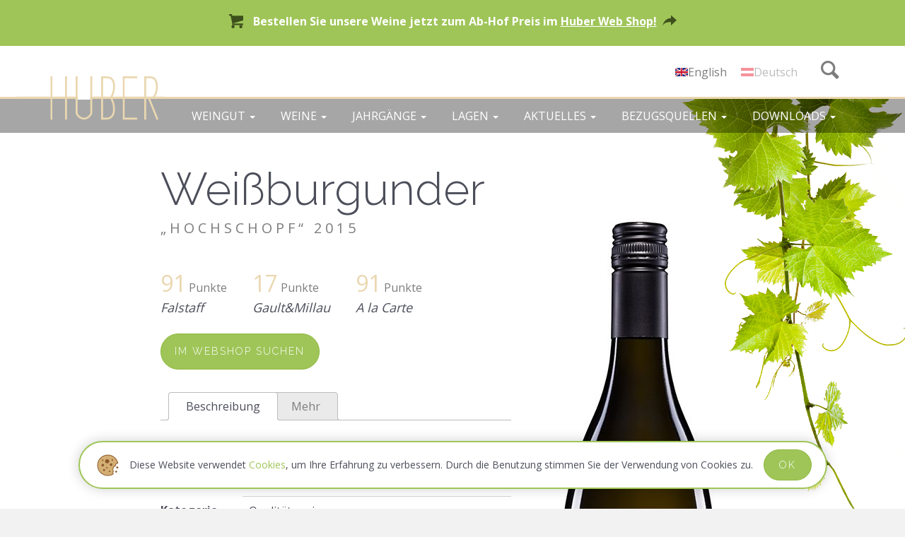

--- FILE ---
content_type: text/html; charset=UTF-8
request_url: http://www.weingut-huber.at/product/weissburgunder-hochschopf-2015/
body_size: 10441
content:
<!DOCTYPE html>
<!--[if (lte IE 9) ]><html class="no-js lte-ie9" lang="de-DE"><![endif]-->
<!--[if (gt IE 9)|(gt IEMobile 7)|!(IEMobile)|!(IE)]><!--><html class="no-js" lang="de-DE" moznomarginboxes=""><!--<![endif]-->
<head>
  <title>Weißburgunder &quot;Hochschopf&quot; 2015 - Weingut Huber</title>

  <meta charset="UTF-8">
  <meta http-equiv="X-UA-Compatible" content="IE=edge, chrome=1">
  <meta name="viewport" content="width=device-width, initial-scale=1.0">
  <link rel="profile" href="http://gmpg.org/xfn/11">

    <link rel="shortcut icon" href="http://www.weingut-huber.at/huber/site/themes/huber/assets/img/favicon.ico"/>

  <link rel="alternate" hreflang="en-us" href="http://www.weingut-huber.at/en/product/weissburgunder-hochschopf-2015-en/" />
<link rel="alternate" hreflang="de-de" href="http://www.weingut-huber.at/product/weissburgunder-hochschopf-2015/" />

<!-- This site is optimized with the Yoast SEO plugin v12.1 - https://yoast.com/wordpress/plugins/seo/ -->
<link rel="canonical" href="http://www.weingut-huber.at/product/weissburgunder-hochschopf-2015/" />
<meta property="og:locale" content="de_DE" />
<meta property="og:type" content="article" />
<meta property="og:title" content="Weißburgunder &quot;Hochschopf&quot; 2015 - Weingut Huber" />
<meta property="og:description" content="Herkunft Nussdorf Rebsorte Weißburgunder Kategorie Qualitätswein Analyse Alk: 13,3 % vol., Sre: 7,1 g/l, Rz: 3,5 g/l, trocken Potential 2016 &#8211; 2026 Lage Ostseitig exponierte Hanglage; kühler, karger Kalkkonglomeratboden auf der Riede Hochschopf in Nussdorf ob der Traisen. Vinifikation Gerebelt; Maischestandzeit für 8 Stunden; Vergärung im großen Holzfass, Feinhefelagerung für &hellip; Mehr" />
<meta property="og:url" content="http://www.weingut-huber.at/product/weissburgunder-hochschopf-2015/" />
<meta property="og:site_name" content="Weingut Huber" />
<meta property="og:image" content="http://www.weingut-huber.at/huber/site/uploads/2016/11/wb_hochschopf_2015.jpg" />
<meta property="og:image:width" content="1000" />
<meta property="og:image:height" content="1000" />
<meta name="twitter:card" content="summary" />
<meta name="twitter:description" content="Herkunft Nussdorf Rebsorte Weißburgunder Kategorie Qualitätswein Analyse Alk: 13,3 % vol., Sre: 7,1 g/l, Rz: 3,5 g/l, trocken Potential 2016 &#8211; 2026 Lage Ostseitig exponierte Hanglage; kühler, karger Kalkkonglomeratboden auf der Riede Hochschopf in Nussdorf ob der Traisen. Vinifikation Gerebelt; Maischestandzeit für 8 Stunden; Vergärung im großen Holzfass, Feinhefelagerung für &hellip; Mehr" />
<meta name="twitter:title" content="Weißburgunder &quot;Hochschopf&quot; 2015 - Weingut Huber" />
<meta name="twitter:image" content="http://www.weingut-huber.at/huber/site/uploads/2016/11/wb_hochschopf_2015.jpg" />
<script type='application/ld+json' class='yoast-schema-graph yoast-schema-graph--main'>{"@context":"https://schema.org","@graph":[{"@type":"WebSite","@id":"http://www.weingut-huber.at/#website","url":"http://www.weingut-huber.at/","name":"Weingut Huber","potentialAction":{"@type":"SearchAction","target":"http://www.weingut-huber.at/?s={search_term_string}","query-input":"required name=search_term_string"}},{"@type":"ImageObject","@id":"http://www.weingut-huber.at/product/weissburgunder-hochschopf-2015/#primaryimage","url":"http://www.weingut-huber.at/huber/site/uploads/2016/11/wb_hochschopf_2015.jpg","width":1000,"height":1000},{"@type":"WebPage","@id":"http://www.weingut-huber.at/product/weissburgunder-hochschopf-2015/#webpage","url":"http://www.weingut-huber.at/product/weissburgunder-hochschopf-2015/","inLanguage":"de-DE","name":"Wei\u00dfburgunder &quot;Hochschopf&quot; 2015 - Weingut Huber","isPartOf":{"@id":"http://www.weingut-huber.at/#website"},"primaryImageOfPage":{"@id":"http://www.weingut-huber.at/product/weissburgunder-hochschopf-2015/#primaryimage"},"datePublished":"2016-11-23T17:48:57+00:00","dateModified":"2020-09-10T21:08:38+00:00"}]}</script>
<!-- / Yoast SEO plugin. -->

<link rel='dns-prefetch' href='//ajax.googleapis.com' />
<link rel='dns-prefetch' href='//fonts.googleapis.com' />
<link rel='dns-prefetch' href='//s.w.org' />
<link rel="stylesheet" href="http://fonts.googleapis.com/css?family=Raleway:300|Open+Sans:400,700">
<link rel="stylesheet" href="http://www.weingut-huber.at/huber/site/themes/huber/assets/css/style.min.css?ver=544677cc6c5695965e79a0148761b21e">
<script type='text/javascript' src='//ajax.googleapis.com/ajax/libs/jquery/1.11.0/jquery.min.js'></script>
<script>window.jQuery || document.write('<script src="http://www.weingut-huber.at/huber/site/themes/huber/assets/js/lib/jquery-1.11.0.min.js"><\/script>')</script>
<script type='text/javascript' src='http://www.weingut-huber.at/huber/site/plugins/woocommerce-multilingual/res/js/front-scripts.min.js?ver=4.2.7.1'></script>
<script type='text/javascript' src='http://www.weingut-huber.at/huber/site/themes/huber/assets/js/lib/modernizr.custom.min.js'></script>
<script type='text/javascript' src='http://www.weingut-huber.at/huber/site/themes/huber/assets/js/lib/respond.min.js'></script>
<script type='text/javascript' src='http://www.weingut-huber.at/huber/site/themes/huber/assets/icons/grunticon.loader.js'></script>
<script type='text/javascript'>
grunticon(["http://www.weingut-huber.at/huber/site/themes/huber/assets/icons/icons.data.svg.css", "http://www.weingut-huber.at/huber/site/themes/huber/assets/icons/icons.data.png.css", "http://www.weingut-huber.at/huber/site/themes/huber/assets/icons/icons.fallback.css"], grunticon.svgLoadedCallback );
</script>
<link rel="alternate" type="application/json+oembed" href="http://www.weingut-huber.at/wp-json/oembed/1.0/embed?url=http%3A%2F%2Fwww.weingut-huber.at%2Fproduct%2Fweissburgunder-hochschopf-2015%2F" />
<link rel="alternate" type="text/xml+oembed" href="http://www.weingut-huber.at/wp-json/oembed/1.0/embed?url=http%3A%2F%2Fwww.weingut-huber.at%2Fproduct%2Fweissburgunder-hochschopf-2015%2F&#038;format=xml" />
	<noscript><style>.woocommerce-product-gallery{ opacity: 1 !important; }</style></noscript>
	<link rel="apple-touch-icon" sizes="57x57" href="http://www.weingut-huber.at/huber/site/themes/huber/assets/img/touch-icons/apple-touch-icon-57x57-precomposed.png">
  <link rel="apple-touch-icon" sizes="72x72" href="http://www.weingut-huber.at/huber/site/themes/huber/assets/img/touch-icons/apple-touch-icon-72x72-precomposed.png">
  <link rel="apple-touch-icon" sizes="114x114" href="http://www.weingut-huber.at/huber/site/themes/huber/assets/img/touch-icons/apple-touch-icon-114x114-precomposed.png">
  <link rel="apple-touch-icon" sizes="144x144" href="http://www.weingut-huber.at/huber/site/themes/huber/assets/img/touch-icons/apple-touch-icon-144x144-precomposed.png">
  
</head>
<body class="product-template-default single single-product postid-2704 cookies-not-set woocommerce woocommerce-page weissburgunder-hochschopf-2015 woocommerce-active" data-controller="product-single">

  <div id="svg-spritemap" style="display:none">
  <svg xmlns="http://www.w3.org/2000/svg" style="display:none"> 
    <symbol viewBox="0 0 210 62" id="huber-logo">
      <title>Huber</title>
      <path fill="#AFAFAF" d="M209.988 28.81H196.48c2.49-3.457 3.717-8.883 3.78-14.13-.01-3.41-.57-6.75-1.948-9.445-1.354-2.68-3.72-4.764-6.967-5.072C189.867.046 187.49 0 185.435 0c-.737 0-1.423.007-2.015.023h-2.434V28.81H153.34V2.686h17.604V.022h-20.242V.03h-.024v28.787h-14.452c2.1-3.91 3.447-9.367 3.47-14.555 0-3.187-.522-6.27-1.854-8.812-1.314-2.54-3.586-4.51-6.726-5.087-1.608-.254-4.827-.338-7.35-.346-.485 0-.94 0-1.34.007h-2.38V28.81H107.53V.023h-2.663v49.95c0 .246-.01 1.048-.078 1.64-.055.463-.147.855-.194 1.03-.076.147-.23.425-.476.8-1.147 1.773-3.98 5.137-8.297 5.098h-.093c-2.9 0-5.07-1.444-6.595-2.983-.754-.764-1.332-1.542-1.708-2.112-.264-.397-.418-.683-.486-.82-.046-.18-.14-.563-.185-1.01-.07-.577-.078-1.36-.078-1.624v-.77L86.685.025h-2.662v28.793H71.73V.023H69.07v28.793H51.083V.023H48.42v28.793H0v2.663h48.42v29.73h2.663V31.48H69.07v29.73h2.664V31.48h12.27v18.493c0 .283 0 1.14.09 1.947.102.86.293 1.522.31 1.568l.03.107.054.1c.077.078 3.486 7.398 11.237 7.506h.092c7.75-.106 11.145-7.427 11.23-7.503l.053-.107.03-.102c.01-.046.2-.7.31-1.568.084-.812.084-1.664.084-1.947V31.48h12.518v29.73h2.368c.617.017 1.316.03 2.062.03 2.047 0 4.288-.06 5.65-.283 3.47-.584 5.973-2.646 7.436-5.334 1.48-2.686 2.045-5.957 2.055-9.305-.023-5.39-1.47-10.983-3.672-14.84h14.74V61.21h2.663v-.008h17.604V58.54h-17.604V31.48h27.647v29.73h2.67V31.48h2.7l12.224 30.226 2.47-1.003-11.822-29.233H210v-2.66h-.012zM122.692 2.686c.33-.01.678-.01 1.056-.01 2.416-.007 5.73.1 6.888.3 2.285.446 3.764 1.725 4.833 3.71 1.053 1.98 1.553 4.68 1.553 7.573.023 5.31-1.707 11.276-3.886 14.555H122.7V2.687h-.008zm14.246 43.628c0 3.04-.546 5.904-1.724 8.02-1.183 2.118-2.88 3.52-5.54 3.995-.995.17-3.256.246-5.212.246-.63 0-1.23-.008-1.77-.016V31.48h10.08c2.282 3.046 4.198 9.24 4.168 14.84l-.002-.005zm46.712-43.63c.53-.01 1.13-.018 1.785-.018 2.008 0 4.38.054 5.68.146 2.2.237 3.693 1.49 4.824 3.64 1.108 2.132 1.663 5.117 1.655 8.227.076 5.95-2.164 12.3-4.695 14.132h-9.252V2.687l.002-.003z"/>
      <path fill="#FFF" class="u-cover" d="M86.684 28.21h18.175v3.85H86.683v-3.85z"/>
    </symbol>
  </svg>
</div>
  <ul id="skip-links" class="visuallyhidden">
    <li><a href="#content" accesskey="1">Zum Inhalt springen</a></li>
    <li><a href="#nav" accesskey="2">Zur Navigation springen</a></li>
  </ul>

  <!--[if lte IE 8]>
  <div class="alert alert-warning topbanner">
    <div class="wrapper">
    Sie verwenden einen <strong>veralteten</strong> Browser. Bitte <a href="http://browsehappy.com/">aktualisieren Sie Ihren Browser</a> für eine bessere Darstellung der Website.    </div>
  </div>
<![endif]-->
  
  <div id="viewport" class="viewport">
    <div id="page" class="hfeed site-wrapper" role="document">    
    <div class="site-topbanner">
    <div class="wrapper">
        <p>
            <span class="icon-cart" data-grunticon-embed></span>            Bestellen Sie unsere Weine jetzt zum Ab-Hof Preis im 
            <a href="https://shop.weingut-huber.at">Huber Web Shop! <span class="icon-arrow-right" data-grunticon-embed></span></a>
        </p>
    </div>
</div><header id="header" class="site-header translucent" role="banner">

  <div id="search-container" class="search-container collapse" aria-expanded="false">
    <div class="wrapper"><form role="search" id="search-form" method="get" class="search-form form-inline" action="http://www.weingut-huber.at/">
  <div class="input-group">
    <input type="search" id="s" value="" name="s" class="search-field form-control" placeholder="Suchen...">
    <label class="visuallyhidden">Suchen:</label>
    <span class="input-group-btn visuallyhidden">
      <button type="submit" class="search-submit button">Suchen</button>
    </span>
  </div>
</form>
</div>
  </div>

  <div class="header-top">
    <div class="wrapper">

      <a class="site-brand" href="http://www.weingut-huber.at/">
        <span class="visuallyhidden">Weingut Huber</span>
        <svg xmlns="http://www.w3.org/2000/svg" class="logo-svg" width="210" height="62" viewBox="0 0 210 62">
            <path fill="#EAD7B0" d="M209.988 28.81H196.48c2.49-3.457 3.717-8.883 3.78-14.13-.01-3.41-.57-6.75-1.948-9.445-1.354-2.68-3.72-4.764-6.967-5.072C189.867.046 187.49 0 185.435 0c-.737 0-1.423.007-2.015.023h-2.434V28.81H153.34V2.686h17.604V.022h-20.242V.03h-.024v28.787h-14.452c2.1-3.91 3.447-9.367 3.47-14.555 0-3.187-.522-6.27-1.854-8.812-1.314-2.54-3.586-4.51-6.726-5.087-1.608-.254-4.827-.338-7.35-.346-.485 0-.94 0-1.34.007h-2.38V28.81H107.53V.023h-2.663v49.95c0 .246-.01 1.048-.078 1.64-.055.463-.147.855-.194 1.03-.076.147-.23.425-.476.8-1.147 1.773-3.98 5.137-8.297 5.098h-.093c-2.9 0-5.07-1.444-6.595-2.983-.754-.764-1.332-1.542-1.708-2.112-.264-.397-.418-.683-.486-.82-.046-.18-.14-.563-.185-1.01-.07-.577-.078-1.36-.078-1.624v-.77L86.685.025h-2.662v28.793H71.73V.023H69.07v28.793H51.083V.023H48.42v28.793H0v2.663h48.42v29.73h2.663V31.48H69.07v29.73h2.664V31.48h12.27v18.493c0 .283 0 1.14.09 1.947.102.86.293 1.522.31 1.568l.03.107.054.1c.077.078 3.486 7.398 11.237 7.506h.092c7.75-.106 11.145-7.427 11.23-7.503l.053-.107.03-.102c.01-.046.2-.7.31-1.568.084-.812.084-1.664.084-1.947V31.48h12.518v29.73h2.368c.617.017 1.316.03 2.062.03 2.047 0 4.288-.06 5.65-.283 3.47-.584 5.973-2.646 7.436-5.334 1.48-2.686 2.045-5.957 2.055-9.305-.023-5.39-1.47-10.983-3.672-14.84h14.74V61.21h2.663v-.008h17.604V58.54h-17.604V31.48h27.647v29.73h2.67V31.48h2.7l12.224 30.226 2.47-1.003-11.822-29.233H210v-2.66h-.012zM122.692 2.686c.33-.01.678-.01 1.056-.01 2.416-.007 5.73.1 6.888.3 2.285.446 3.764 1.725 4.833 3.71 1.053 1.98 1.553 4.68 1.553 7.573.023 5.31-1.707 11.276-3.886 14.555H122.7V2.687h-.008zm14.246 43.628c0 3.04-.546 5.904-1.724 8.02-1.183 2.118-2.88 3.52-5.54 3.995-.995.17-3.256.246-5.212.246-.63 0-1.23-.008-1.77-.016V31.48h10.08c2.282 3.046 4.198 9.24 4.168 14.84l-.002-.005zm46.712-43.63c.53-.01 1.13-.018 1.785-.018 2.008 0 4.38.054 5.68.146 2.2.237 3.693 1.49 4.824 3.64 1.108 2.132 1.663 5.117 1.655 8.227.076 5.95-2.164 12.3-4.695 14.132h-9.252V2.687l.002-.003z"/>
            <rect fill="#FFF" class="u-cover" x="87" y="28" width="17.5" height="5"></rect>
        </svg>
      </a>

      <button type="button" id="mobile-nav-toggle" class="mobile-nav-toggle header-btn">
        <span class="visuallyhidden">Navigation anzeigen</span>
        <span class="menu-icon">
          <span class="menu-icon-bars"></span>
        </span>
      </button>

      <button type="button" id="search-toggle" class="search-toggle header-btn" aria-controls="search-container" data-toggle="collapse" data-target="#search-container" title="Suchen Weingut Huber">
        <span class="visuallyhidden">Suchen</span>
        <span class="icon-magnifier" data-grunticon-embed></span>      </button>

        <div class="language-switcher header-btn">
		
<div class="lang_sel_list_horizontal wpml-ls-statics-shortcode_actions wpml-ls wpml-ls-legacy-list-horizontal" id="lang_sel_list">
	<ul><li class="icl-en wpml-ls-slot-shortcode_actions wpml-ls-item wpml-ls-item-en wpml-ls-first-item wpml-ls-item-legacy-list-horizontal">
				<a href="http://www.weingut-huber.at/en/product/weissburgunder-hochschopf-2015-en/" class="lang_sel_other"><img class="wpml-ls-flag iclflag" src="http://www.weingut-huber.at/huber/site/uploads/flags/en.png" alt="en" title="English"><span class="wpml-ls-native icl_lang_sel_native">English</span></a>
			</li><li class="icl-de wpml-ls-slot-shortcode_actions wpml-ls-item wpml-ls-item-de wpml-ls-current-language wpml-ls-last-item wpml-ls-item-legacy-list-horizontal">
				<a href="http://www.weingut-huber.at/product/weissburgunder-hochschopf-2015/" class="lang_sel_sel"><img class="wpml-ls-flag iclflag" src="http://www.weingut-huber.at/huber/site/uploads/flags/at.png" alt="de" title="Deutsch"><span class="wpml-ls-native icl_lang_sel_native">Deutsch</span></a>
			</li></ul>
</div>  </div>
	
    </div>

      </div>

  <div class="header-bottom wrapper">
    <nav id="nav" class="nav-main clearfix" role="navigation">
      <ul class="menu"><li class="has-submenu menu-item menu-weingut"><a class="submenu-toggle" href="http://www.weingut-huber.at/ueber-uns/">Weingut <span class="caret"></span></a>
<ul class="submenu collapse" aria-expanded="false" role="menu">
	<li class="menu-item menu-ueber-uns"><a href="http://www.weingut-huber.at/ueber-uns/">Über Uns</a></li>
	<li class="menu-item menu-markus-huber"><a href="http://www.weingut-huber.at/biografie-markus-huber/">Markus Huber</a></li>
	<li class="menu-item menu-herkunft"><a href="http://www.weingut-huber.at/herkunft/">Herkunft</a></li>
	<li class="menu-item menu-bio-logisch"><a href="http://www.weingut-huber.at/biologisch/">BIO-logisch!</a></li>
	<li class="menu-item menu-traditionsweingueter"><a href="http://www.weingut-huber.at/traditionsweingueter/">Traditionsweingüter</a></li>
	<li class="menu-item menu-lkw-anfahrtsweg"><a href="http://www.weingut-huber.at/lkw-anfahrtsweg/">LKW Anfahrtsweg</a></li>
</ul>
</li>
<li class="has-submenu menu-item menu-weine"><a class="submenu-toggle" href="http://www.weingut-huber.at/huber-weine/">Weine <span class="caret"></span></a>
<ul class="submenu collapse" aria-expanded="false" role="menu">
	<li class="divide-after menu-item menu-sekt"><a href="http://www.weingut-huber.at/wein/sorte/sekt/">Sekt</a></li>
	<li class="menu-item menu-gruener-veltliner"><a href="http://www.weingut-huber.at/wein/sorte/gruener-veltliner/">Grüner Veltliner</a></li>
	<li class="menu-item menu-riesling"><a href="http://www.weingut-huber.at/wein/sorte/riesling/">Riesling</a></li>
	<li class="current-product-ancestor active current-product-parent menu-item menu-weiss%c2%adburgunder"><a href="http://www.weingut-huber.at/wein/sorte/weissburgunder/">Weiß­burgunder</a></li>
	<li class="menu-item menu-sauvignon-blanc"><a href="http://www.weingut-huber.at/wein/sorte/sauvignon-blanc/">Sauvignon blanc</a></li>
	<li class="menu-item menu-gelber-muskateller"><a href="http://www.weingut-huber.at/wein/sorte/gelber-muskateller/">Gelber Muskateller</a></li>
	<li class="menu-item menu-chardonnay"><a href="http://www.weingut-huber.at/wein/sorte/chardonnay/">Chardonnay</a></li>
	<li class="menu-item menu-rot-und-roseweine"><a href="http://www.weingut-huber.at/wein/sorte/rot-rose-weine/">Rot- und Roséweine</a></li>
	<li class="menu-item menu-suessweine"><a href="http://www.weingut-huber.at/wein/sorte/suessweine/">Süßweine</a></li>
</ul>
</li>
<li class="current-product-ancestor has-submenu menu-item menu-jahrgaenge"><a class="submenu-toggle" href="http://www.weingut-huber.at/wein/jahrgang/">Jahrgänge <span class="caret"></span></a>
<ul class="submenu collapse" aria-expanded="false" role="menu">
	<li class="menu-item menu-2023"><a href="http://www.weingut-huber.at/wein/jahrgang/2023/">2023</a></li>
	<li class="menu-item menu-2022"><a href="http://www.weingut-huber.at/wein/jahrgang/2022/">2022</a></li>
	<li class="menu-item menu-2021"><a href="http://www.weingut-huber.at/wein/jahrgang/2021/">2021</a></li>
	<li class="menu-item menu-2020"><a href="http://www.weingut-huber.at/wein/jahrgang/2020/">2020</a></li>
	<li class="menu-item menu-2019"><a href="http://www.weingut-huber.at/wein/jahrgang/2019/">2019</a></li>
</ul>
</li>
<li class="has-submenu menu-item menu-lagen"><a class="submenu-toggle" href="http://www.weingut-huber.at/lagen/">Lagen <span class="caret"></span></a>
<ul class="submenu collapse" aria-expanded="false" role="menu">
	<li class="menu-item menu-ried-zwirch-erste-lage"><a href="http://www.weingut-huber.at/lagen/zwirch/">Ried Zwirch &#8211; Erste Lage</a></li>
	<li class="menu-item menu-ried-alte-setzen-erste-lage"><a href="http://www.weingut-huber.at/lagen/alte-setzen/">Ried Alte Setzen &#8211; Erste Lage</a></li>
	<li class="menu-item menu-ried-berg-erste-lage"><a href="http://www.weingut-huber.at/lagen/berg/">Ried Berg &#8211; Erste Lage</a></li>
	<li class="menu-item menu-ried-rothenbart-erste-lage"><a href="http://www.weingut-huber.at/lagen/rothenbart/">Ried Rothenbart &#8211; Erste Lage</a></li>
	<li class="menu-item menu-ried-hochschopf"><a href="http://www.weingut-huber.at/lagen/hochschopf/">Ried Hochschopf</a></li>
</ul>
</li>
<li class="has-submenu menu-item menu-aktuelles"><a class="submenu-toggle" href="http://www.weingut-huber.at/aktuelles/">Aktuelles <span class="caret"></span></a>
<ul class="submenu collapse" aria-expanded="false" role="menu">
	<li class="menu-item menu-neuigkeiten"><a href="http://www.weingut-huber.at/category/neuigkeiten/">Neuigkeiten</a></li>
	<li class="menu-item menu-termine"><a href="http://www.weingut-huber.at/category/termine/">Termine</a></li>
</ul>
</li>
<li class="has-submenu menu-item menu-bezugsquellen"><a class="submenu-toggle" href="http://www.weingut-huber.at/distribution/oesterreich/">Bezugsquellen <span class="caret"></span></a>
<ul class="submenu collapse" aria-expanded="false" role="menu">
	<li class="menu-item menu-oesterreich"><a href="http://www.weingut-huber.at/distribution/oesterreich/">Österreich</a></li>
	<li class="menu-item menu-europa"><a href="http://www.weingut-huber.at/distribution/europa/">Europa</a></li>
	<li class="menu-item menu-weltweit"><a href="http://www.weingut-huber.at/distribution/weltweit/">Weltweit</a></li>
</ul>
</li>
<li class="has-submenu menu-item menu-downloads"><a class="submenu-toggle" href="http://www.weingut-huber.at/downloads/">Downloads <span class="caret"></span></a>
<ul class="submenu collapse" aria-expanded="false" role="menu">
	<li class="menu-item menu-pressespiegel"><a href="http://www.weingut-huber.at/pressespiegel/">Pressespiegel</a></li>
	<li class="menu-item menu-downloads"><a href="http://www.weingut-huber.at/downloads/">Downloads</a></li>
</ul>
</li>
</ul>    </nav>
  </div>

</header> 

<div id="content" class="site-content" tabindex="-1">
  


	<div id="primary" class="content-area"><main id="main" class="site-main" role="main"><article class="wrapper">
		
			

<div itemscope itemtype="http://schema.org/Product" id="product-2704" class="post-2704 product type-product status-publish has-post-thumbnail product_cat-107 product_cat-hochschopf product_cat-weissburgunder pa_vintage-109 translucent-header first instock shipping-taxable product-type-simple">

  
<div class="images">
	<img width="300" height="1000" src="http://www.weingut-huber.at/huber/site/uploads/2016/11/wb_hochschopf_2015-300x1000.jpg" class="attachment-shop_single size-shop_single wp-post-image" alt="wb_hochschopf_2015" title="wb_hochschopf_2015"></div>


  <div class="product-main-content">
    <div class="summary entry-summary">

      <h1 itemprop="name" class="product_title entry-title">Weißburgunder<span class="subtitle"> &#8222;Hochschopf&#8220; 2015</span></h1>
 	<div class="product-rating" itemprop="aggregateRating" itemscope itemtype="http://schema.org/AggregateRating">
		<ul>
	 				<li class="rating">
				<span class="points">91</span> Punkte <span class="by">Falstaff</span>			</li>
	  			<li class="rating">
				<span class="points">17</span> Punkte <span class="by">Gault&Millau</span>			</li>
	  			<li class="rating">
				<span class="points">91</span> Punkte <span class="by">A la Carte</span>			</li>
	  		</ul>
  </div>
		
	



      <a href="https://shop.weingut-huber.at/collections/all" target="_blank" class="button">Im Webshop suchen</a>

    </div><!-- .summary -->

    
	<div class="woocommerce-tabs wc-tabs-wrapper">
							<ul class="tabs wc-tabs">
			
				<li class="description_tab active">
					<a href="#tab-description">Beschreibung</a>
				</li>

							
				<li class="more_tab ">
					<a href="#tab-more">Mehr</a>
				</li>

									</ul>
			
			<div class="panel entry-content wc-tab" id="tab-description">
				

<table>
<tbody>
<tr>
<th scope="row">Herkunft</th>
<td>Nussdorf</td>
</tr>
<tr>
<th scope="row">Rebsorte</th>
<td>Weißburgunder</td>
</tr>
<tr>
<th scope="row">Kategorie</th>
<td>Qualitätswein</td>
</tr>
<tr>
<th scope="row">Analyse</th>
<td>Alk: 13,3 % vol., Sre: 7,1 g/l, Rz: 3,5 g/l,<br />
trocken</td>
</tr>
<tr>
<th scope="row">Potential</th>
<td>2016 &#8211; 2026</td>
</tr>
</tbody>
</table>
<h3>Lage</h3>
<p>Ostseitig exponierte Hanglage; kühler, karger Kalkkonglomeratboden auf der Riede Hochschopf in Nussdorf ob der Traisen.</p>
<h3>Vinifikation</h3>
<p>Gerebelt; Maischestandzeit für 8 Stunden; Vergärung im großen Holzfass, Feinhefelagerung für 6 Monate;</p>
<h3>Kostnotizen</h3>
<p>Mittleres Grüngelb; Feine Fruchtsüße mit Nuancen von gelbem Apfel; ein Hauch von Birne; saftig, reife Tropenfrucht; gut integrierte Säure; bleibt gut haften.</p>
<h3>Serviervorschlag</h3>
<p>Ideal zu Spargel. Ein sehr vielseitig einsetzbarer Speisenbegleiter.</p>
<a href="javascript:window.print()">Datenblatt drucken</a>			</div>

		
			<div class="panel entry-content wc-tab" id="tab-more">
				<div class="linked-vintages"><h3>Jahrgänge dieses Weins:</h3><ol class="timeline"><li><span>2021</span></li><li><span>2022</span></li><li><span>2023</span></li><li><span>2024</span></li><li><span>2025</span></li></ol></div><h3>Produkt Codes</h3><p>EAN Flaschencode: 9120013666244<br />
EAN Code Karton 6er: 9120013666251</p>			</div>

			</div>

  </div>
  <meta itemprop="url" content="http://www.weingut-huber.at/product/weissburgunder-hochschopf-2015/" />

</div><!-- #product-2704 -->

    <section id="product-slider-container" class="product-index-container">

        <h2 class="subtitle">Andere Weine aus 2015</h2>
    
    <div class="product-slider">

    
    <div class="flexslider carousel">

        <ul class="products">
        <li class="post-2615 product type-product status-publish has-post-thumbnail product_cat-107 product_cat-berg product_cat-suessweine pa_vintage-109 translucent-header first instock shipping-taxable product-type-simple">
	<a href="http://www.weingut-huber.at/product/riesling-auslese-2015/" class="product-link"><div class="thumb-container"><img width="300" height="300" src="//www.weingut-huber.at/huber/site/uploads/2016/04/riesling_auslese-300x300.jpg" class="attachment-shop_catalog size-shop_catalog wp-post-image" alt="" srcset="//www.weingut-huber.at/huber/site/uploads/2016/04/riesling_auslese-300x300.jpg 300w, //www.weingut-huber.at/huber/site/uploads/2016/04/riesling_auslese-180x180.jpg 180w, //www.weingut-huber.at/huber/site/uploads/2016/04/riesling_auslese-600x600.jpg 600w, //www.weingut-huber.at/huber/site/uploads/2016/04/riesling_auslese-768x768.jpg 768w, //www.weingut-huber.at/huber/site/uploads/2016/04/riesling_auslese.jpg 1000w" sizes="(max-width: 300px) 100vw, 300px"></div><h3>Riesling<span class="subtitle"> Auslese 2015</span></h3>	<div class="product-rating" itemprop="aggregateRating" itemscope itemtype="http://schema.org/AggregateRating">
		<ul>
	 				<li class="rating">
				<span class="points">93</span> Punkte <span class="by">Falstaff</span>			</li>
	  			<li class="rating">
				<span class="points">17</span> Punkte <span class="by">Gault&Millau</span>			</li>
	  		</ul>
  </div>
		
	

</a></li>
        </ul>

    </div>
    <div class="spinner"></div>

    
    </div>
    </section>

		
	</article></main></div>
	
    </div><!-- /#content -->

    <div id="pre-footer" class="site-pre-footer widget-area">

  <section class="storefinder-cta">
    <div class="wrapper">
      
      <h3 class="subtitle">Bezugsquellen</h3>
      <div class="searchbox">
              <form action="http://www.weingut-huber.at/distribution/weltweit/" class="clearfix">
          <label for="storefinder-location">Suche Händler in der Nähe von...</label>
          <input type="text" id="storefinder-location" class="location" name="loc" placeholder="Ihr Standort">
          <input type="submit" class="submitbtn arrowbutton" value="">
        </form>
      </div>

    </div>
  </section>

  <section class="newsletter-signup" style="display: none;">
    <div class="wrapper">

    	<div class="widget mc4wp-widget">
    		<h3 class="widget-title subtitle">Newsletter</h3>
    		<!-- MailChimp for WordPress Pro v2.7.26 - https://mc4wp.com/ --><div id="mc4wp-form-1" class="form mc4wp-form mc4wp-form-2125 mc4wp-ajax"><form method="post" ><p class="widget-text">Interessiert an Wein? Melden Sie sich so wie 0 Andere für unseren kostenlosen Newsletter an und erhalten Sie Neuigkeiten vom Weingut schnell und direkt per E-Mail.</p>

<input type="hidden" name="LANGUAGE" value="de" />
<input type="hidden" name="GROUPINGS[11817]" value="Privat">
<label for="#mc4wp_email">Email:</label>
<input type="email" name="EMAIL" required placeholder="Ihre Email Adresse" />
<input type="submit" value="Anmelden" />
<div style="display: none;"><input type="text" name="_mc4wp_ho_937c522d8e44276b57c2fe6f3032c09a" value="" tabindex="-1" autocomplete="off" /></div><input type="hidden" name="_mc4wp_timestamp" value="1768411140" /><input type="hidden" name="_mc4wp_form_id" value="2125" /><input type="hidden" name="_mc4wp_form_element_id" value="mc4wp-form-1" /><input type="hidden" name="_mc4wp_form_submit" value="1" /><input type="hidden" name="_mc4wp_form_nonce" value="13eafe1fe2" /></form><div class="mc4wp-response"></div></div><!-- / MailChimp for WP Pro Plugin -->    	</div>

    </div>
  </section>

</div>

    <footer id="footer" class="site-footer" role="contentinfo">

      <div class="footer-top">
        <div class="wrapper grid">
  <div class="row">

    <div class="col-md-8 col-lg-6 primary">
      <h3>Kontakt</h3>
      <div class="row vcard">

        <div class="col-md-6">
          <address class="block1">
            <span class="fn">Weingut Markus Huber <br />GmbH &amp; Co KG</span><br />
            <span class="street-address">Weinriedenweg 13</span><br />
            <span class="postal-code">A-3134</span> <span class="locality">Reichersdorf</span>, 
            <span class="country-name">Austria</span>
          </address>
        </div>

        <div class="col-md-6">
          <address class="block2">
            Tel: <span class="tel">+43 2783 82 999</span><br />
            Fax: <span class="fax">+43 2783 82 999-4</span><br />
            <span class="uid">ATU: 65209918</span><br />
            e: <a href="mailto:%6f%66f%69&#99;&#101;&#64;we&#105;n&#103;u%74&#45;&#104;ube%72.&#97;%74" class="email">of&#102;ic&#101;&#64;we&#105;n&#103;&#117;t&#45;&#104;&#117;b&#101;&#114;.&#97;t</a>
          </address>
        </div>

      </div>
    </div>

    <div class="col-md-4 col-lg-6 secondary">
      <h3>Mehr</h3>
      <ul id="menu-more-links" class="more-links"><li class="menu-item menu-oeffnungszeiten"><a href="http://www.weingut-huber.at/oeffnungszeiten/">Öffnungszeiten</a></li>
<li class="menu-item menu-allgemeine-geschaeftsbedingungen"><a href="http://www.weingut-huber.at/agb/">Allgemeine Geschäftsbedingungen</a></li>
<li class="menu-item menu-datenschutz"><a href="http://www.weingut-huber.at/datenschutz/">Datenschutz</a></li>
<li class="menu-item menu-firmeneintrag"><a href="https://firmen.wko.at/Web/DetailsInfos.aspx?FirmaID=8011a1bd-1f8c-45ca-b568-ebd7a758c4be">Firmeneintrag</a></li>
</ul>
      <a href="https://www.wineinmoderation.eu/" class="wim-link" target="_blank" rel="noopener noreferrer">
        <img src="http://www.weingut-huber.at/huber/site/themes/huber/assets/img/logos/logo-wim.png" width="200" height="49" alt="wine in moderation" />
      </a>

      <a href="https://www.facebook.com/markus.huber.3152" class="fb-link">
        Markus Huber auf Facebook<span class="icon-facebook" data-grunticon-embed></span>      </a>
    </div>

  </div>
</div>      </div>

    	<div class="footer-bottom">
        <div class="wrapper">
          <div class="right">
            <ul id="menu-footer-links" class="footer-links"><li class="menu-item menu-home"><span class="pipe">|</span> <a href="http://www.weingut-huber.at/">Home</a></li>
<li class="menu-item menu-kontakt"><span class="pipe">|</span> <a href="http://www.weingut-huber.at/kontakt/">Kontakt</a></li>
<li class="menu-item menu-impressum"><span class="pipe">|</span> <a href="http://www.weingut-huber.at/impressum/">Impressum</a></li>
<li class="menu-item menu-site-by-codista"><span class="pipe">|</span> <a href="https://www.codista.com">Site by Codista</a></li>
</ul>          </div>
          <div class="left">
            <p>&copy; 2026 Weingut Huber. 
            Alle Rechte vorbehalten.</p>
          </div>
        </div>
    	</div>

    </footer>
  </div><!-- /#page -->

  <a href="#page" id="topscroller" class="toplink">
    <span class="visuallyhidden">Zum Seitenanfang</span>
  </a>

  <div id="off-canvas" class="site-off-canvas" aria-expanded="false">
  <nav id="nav-mobile" class="nav-mobile" role="navigation">
    <ul class="menu"><li class="has-submenu menu-item menu-weingut"><a class="submenu-toggle" href="http://www.weingut-huber.at/ueber-uns/">Weingut <span class="caret"></span></a>
<ul class="submenu collapse" aria-expanded="false" role="menu">
	<li class="menu-item menu-ueber-uns"><a href="http://www.weingut-huber.at/ueber-uns/">Über Uns</a></li>
	<li class="menu-item menu-markus-huber"><a href="http://www.weingut-huber.at/biografie-markus-huber/">Markus Huber</a></li>
	<li class="menu-item menu-herkunft"><a href="http://www.weingut-huber.at/herkunft/">Herkunft</a></li>
	<li class="menu-item menu-bio-logisch"><a href="http://www.weingut-huber.at/biologisch/">BIO-logisch!</a></li>
	<li class="menu-item menu-traditionsweingueter"><a href="http://www.weingut-huber.at/traditionsweingueter/">Traditionsweingüter</a></li>
	<li class="menu-item menu-lkw-anfahrtsweg"><a href="http://www.weingut-huber.at/lkw-anfahrtsweg/">LKW Anfahrtsweg</a></li>
</ul>
</li>
<li class="has-submenu menu-item menu-weine"><a class="submenu-toggle" href="http://www.weingut-huber.at/huber-weine/">Weine <span class="caret"></span></a>
<ul class="submenu collapse" aria-expanded="false" role="menu">
	<li class="divide-after menu-item menu-sekt"><a href="http://www.weingut-huber.at/wein/sorte/sekt/">Sekt</a></li>
	<li class="menu-item menu-gruener-veltliner"><a href="http://www.weingut-huber.at/wein/sorte/gruener-veltliner/">Grüner Veltliner</a></li>
	<li class="menu-item menu-riesling"><a href="http://www.weingut-huber.at/wein/sorte/riesling/">Riesling</a></li>
	<li class="current-product-ancestor active current-product-parent menu-item menu-weiss%c2%adburgunder"><a href="http://www.weingut-huber.at/wein/sorte/weissburgunder/">Weiß­burgunder</a></li>
	<li class="menu-item menu-sauvignon-blanc"><a href="http://www.weingut-huber.at/wein/sorte/sauvignon-blanc/">Sauvignon blanc</a></li>
	<li class="menu-item menu-gelber-muskateller"><a href="http://www.weingut-huber.at/wein/sorte/gelber-muskateller/">Gelber Muskateller</a></li>
	<li class="menu-item menu-chardonnay"><a href="http://www.weingut-huber.at/wein/sorte/chardonnay/">Chardonnay</a></li>
	<li class="menu-item menu-rot-und-roseweine"><a href="http://www.weingut-huber.at/wein/sorte/rot-rose-weine/">Rot- und Roséweine</a></li>
	<li class="menu-item menu-suessweine"><a href="http://www.weingut-huber.at/wein/sorte/suessweine/">Süßweine</a></li>
</ul>
</li>
<li class="current-product-ancestor has-submenu menu-item menu-jahrgaenge"><a class="submenu-toggle" href="http://www.weingut-huber.at/wein/jahrgang/">Jahrgänge <span class="caret"></span></a>
<ul class="submenu collapse" aria-expanded="false" role="menu">
	<li class="menu-item menu-2023"><a href="http://www.weingut-huber.at/wein/jahrgang/2023/">2023</a></li>
	<li class="menu-item menu-2022"><a href="http://www.weingut-huber.at/wein/jahrgang/2022/">2022</a></li>
	<li class="menu-item menu-2021"><a href="http://www.weingut-huber.at/wein/jahrgang/2021/">2021</a></li>
	<li class="menu-item menu-2020"><a href="http://www.weingut-huber.at/wein/jahrgang/2020/">2020</a></li>
	<li class="menu-item menu-2019"><a href="http://www.weingut-huber.at/wein/jahrgang/2019/">2019</a></li>
</ul>
</li>
<li class="has-submenu menu-item menu-lagen"><a class="submenu-toggle" href="http://www.weingut-huber.at/lagen/">Lagen <span class="caret"></span></a>
<ul class="submenu collapse" aria-expanded="false" role="menu">
	<li class="menu-item menu-ried-zwirch-erste-lage"><a href="http://www.weingut-huber.at/lagen/zwirch/">Ried Zwirch &#8211; Erste Lage</a></li>
	<li class="menu-item menu-ried-alte-setzen-erste-lage"><a href="http://www.weingut-huber.at/lagen/alte-setzen/">Ried Alte Setzen &#8211; Erste Lage</a></li>
	<li class="menu-item menu-ried-berg-erste-lage"><a href="http://www.weingut-huber.at/lagen/berg/">Ried Berg &#8211; Erste Lage</a></li>
	<li class="menu-item menu-ried-rothenbart-erste-lage"><a href="http://www.weingut-huber.at/lagen/rothenbart/">Ried Rothenbart &#8211; Erste Lage</a></li>
	<li class="menu-item menu-ried-hochschopf"><a href="http://www.weingut-huber.at/lagen/hochschopf/">Ried Hochschopf</a></li>
</ul>
</li>
<li class="has-submenu menu-item menu-aktuelles"><a class="submenu-toggle" href="http://www.weingut-huber.at/aktuelles/">Aktuelles <span class="caret"></span></a>
<ul class="submenu collapse" aria-expanded="false" role="menu">
	<li class="menu-item menu-neuigkeiten"><a href="http://www.weingut-huber.at/category/neuigkeiten/">Neuigkeiten</a></li>
	<li class="menu-item menu-termine"><a href="http://www.weingut-huber.at/category/termine/">Termine</a></li>
</ul>
</li>
<li class="has-submenu menu-item menu-bezugsquellen"><a class="submenu-toggle" href="http://www.weingut-huber.at/distribution/oesterreich/">Bezugsquellen <span class="caret"></span></a>
<ul class="submenu collapse" aria-expanded="false" role="menu">
	<li class="menu-item menu-oesterreich"><a href="http://www.weingut-huber.at/distribution/oesterreich/">Österreich</a></li>
	<li class="menu-item menu-europa"><a href="http://www.weingut-huber.at/distribution/europa/">Europa</a></li>
	<li class="menu-item menu-weltweit"><a href="http://www.weingut-huber.at/distribution/weltweit/">Weltweit</a></li>
</ul>
</li>
<li class="has-submenu menu-item menu-downloads"><a class="submenu-toggle" href="http://www.weingut-huber.at/downloads/">Downloads <span class="caret"></span></a>
<ul class="submenu collapse" aria-expanded="false" role="menu">
	<li class="menu-item menu-pressespiegel"><a href="http://www.weingut-huber.at/pressespiegel/">Pressespiegel</a></li>
	<li class="menu-item menu-downloads"><a href="http://www.weingut-huber.at/downloads/">Downloads</a></li>
</ul>
</li>
</ul>  </nav>
</div>    
</div><!-- /#viewport -->

	<script type="application/ld+json">{"@context":"https:\/\/schema.org\/","@type":"Product","@id":"http:\/\/www.weingut-huber.at\/product\/weissburgunder-hochschopf-2015\/","name":"Wei\u00dfburgunder \"Hochschopf\" 2015","image":"http:\/\/www.weingut-huber.at\/huber\/site\/uploads\/2016\/11\/wb_hochschopf_2015.jpg","description":"Herkunft Nussdorf Rebsorte Wei\u00dfburgunder Kategorie Qualit\u00e4tswein Analyse Alk: 13,3 % vol., Sre: 7,1 g\/l, Rz: 3,5 g\/l, trocken Potential 2016 - 2026 Lage Ostseitig exponierte Hanglage; k\u00fchler, karger Kalkkonglomeratboden auf der Riede Hochschopf in Nussdorf ob der Traisen. Vinifikation Gerebelt; Maischestandzeit f\u00fcr 8 Stunden; Verg\u00e4rung im gro\u00dfen Holzfass, Feinhefelagerung f\u00fcr 6 Monate; Kostnotizen Mittleres Gr\u00fcngelb; Feine Fruchts\u00fc\u00dfe mit Nuancen von gelbem Apfel; ein Hauch von Birne; saftig, reife Tropenfrucht; gut integrierte S\u00e4ure; bleibt gut haften. Serviervorschlag Ideal zu Spargel. Ein sehr vielseitig einsetzbarer Speisenbegleiter.","sku":""}</script><script type='text/javascript'>
/* <![CDATA[ */
var cnArgs = {"ajaxurl":"http:\/\/www.weingut-huber.at\/huber\/wp\/wp-admin\/admin-ajax.php","hideEffect":"slide","onScroll":"yes","onScrollOffset":"300","cookieName":"cookie_notice_accepted","cookieValue":"true","cookieTime":"31536000","cookiePath":"\/","cookieDomain":"","redirection":"","cache":"1","refuse":"no","revoke_cookies":"0","revoke_cookies_opt":"automatic","secure":"0"};
/* ]]> */
</script>
<script type='text/javascript' src='http://www.weingut-huber.at/huber/site/plugins/cookie-notice/js/front.min.js?ver=1.2.46'></script>
<script type='text/javascript'>
/* <![CDATA[ */
var wc_single_product_params = {"i18n_required_rating_text":"Bitte w\u00e4hle eine Bewertung","review_rating_required":"yes","flexslider":{"rtl":false,"animation":"slide","smoothHeight":true,"directionNav":false,"controlNav":"thumbnails","slideshow":false,"animationSpeed":500,"animationLoop":false,"allowOneSlide":false},"zoom_enabled":"","photoswipe_enabled":"","photoswipe_options":{"shareEl":false,"closeOnScroll":false,"history":false,"hideAnimationDuration":0,"showAnimationDuration":0},"flexslider_enabled":""};
/* ]]> */
</script>
<script type='text/javascript' src='http://www.weingut-huber.at/huber/site/plugins/woocommerce/assets/js/frontend/single-product.min.js?ver=3.2.6'></script>
<script type='text/javascript' src='http://www.weingut-huber.at/huber/site/plugins/woocommerce/assets/js/flexslider/jquery.flexslider.min.js?ver=2.6.1'></script>
<script type='text/javascript'>
/* <![CDATA[ */
var L10n = {"language":"de","strings":{"storelocator":{"searchLabel":"Suche H\u00e4ndler in der N\u00e4he von...","searchPlaceholder":"Ihr Standort","geolocationLabel":"derzeitigen Standort verwenden"}}};
/* ]]> */
</script>
<script type='text/javascript' src='http://www.weingut-huber.at/huber/site/themes/huber/assets/js/scripts.min.js?ver=8c9ceb1b8d0cef5068aa97271f7ace84'></script>
<script type='text/javascript' src='http://www.weingut-huber.at/huber/wp/wp-includes/js/wp-embed.min.js?ver=4.9.8'></script>
<script type='text/javascript'>
/* <![CDATA[ */
var mc4wp_vars = {"ajaxurl":"http:\/\/www.weingut-huber.at\/huber\/wp\/wp-admin\/admin-ajax.php?mc4wp_action=subscribe","ajaxloader":{"enabled":true,"imgurl":"http:\/\/www.weingut-huber.at\/huber\/site\/plugins\/mailchimp-for-wp-pro\/assets\/img\/ajax-loader.gif"}};
/* ]]> */
</script>
<script type='text/javascript' src='http://www.weingut-huber.at/huber/site/plugins/mailchimp-for-wp-pro/assets/js/ajax-forms.min.js?ver=2.7.26'></script>
<script type="text/javascript">(function() {
	function addSubmittedClassToFormContainer(e) {
		var form = e.target.form.parentNode;
		var className = 'mc4wp-form-submitted';
		(form.classList) ? form.classList.add(className) : form.className += ' ' + className;
	}

	function maybePrefixUrlField() {
		if(this.value.trim() !== '' && this.value.indexOf('http') !== 0) {
			this.value = "http://" + this.value;
		}
	}

	var forms = document.querySelectorAll('.mc4wp-form');
	for (var i = 0; i < forms.length; i++) {
		(function(f) {

			/* add class on submit */
			var b = f.querySelector('[type="submit"], [type="image"]');
			if( b ) {
				if(b.addEventListener) {
					b.addEventListener('click', addSubmittedClassToFormContainer);
				} else {
					b.attachEvent('click', addSubmittedClassToFormContainer);
				}
			}

			/* better URL fields */
			var urlFields = f.querySelectorAll('input[type="url"]');
			if( urlFields && urlFields.length > 0 ) {
				for( var j=0; j < urlFields.length; j++ ) {
					if(urlFields[j].addEventListener) {
						urlFields[j].addEventListener('blur', maybePrefixUrlField);
					} else {
						urlFields[j].attachEvent( 'blur', maybePrefixUrlField);
					}
				}
			}

		})(forms[i]);
	}
})();

</script>
			<div id="cookie-notice" role="banner" class="cn-bottom" style="color: #4c4e5a; background-color: #ffffff;"><div class="cookie-notice-container"><span id="cn-notice-text">Diese Website verwendet <a href="http://ec.europa.eu/ipg/basics/legal/cookies/index_en.htm">Cookies</a>, um Ihre Erfahrung zu verbessern. Durch die Benutzung stimmen Sie der Verwendung von Cookies zu.</span><a href="#" id="cn-accept-cookie" data-cookie-set="accept" class="cn-set-cookie cn-button button">OK</a>
				</div>
				
			</div>		</body>
</html>

--- FILE ---
content_type: text/css
request_url: http://www.weingut-huber.at/huber/site/themes/huber/assets/css/style.min.css?ver=544677cc6c5695965e79a0148761b21e
body_size: 20313
content:
html{font-family:sans-serif;-ms-text-size-adjust:100%;-webkit-text-size-adjust:100%;box-sizing:border-box}*,:after,:before{box-sizing:inherit}body{margin:0}article,aside,details,figcaption,figure,footer,header,hgroup,main,nav,section,summary{display:block}audio,canvas,progress,video{display:inline-block;vertical-align:baseline}audio:not([controls]){display:none;height:0}[hidden],template{display:none}a{background:0 0}a:active,a:focus,a:hover,button:active,button:focus,button:hover,input[type=submit]:active,input[type=submit]:focus,input[type=submit]:hover{outline:0!important}abbr[title]{border-bottom:1px dotted}b,strong{font-weight:700}dfn{font-style:italic}mark{background:#ff0;color:#000}small{font-size:80%}sub,sup{font-size:75%;line-height:0;position:relative;vertical-align:baseline}sup{top:-.5em}sub{bottom:-.25em}img{border:0}svg:not(:root){overflow:hidden}figure{margin:1em 40px}hr{box-sizing:content-box;height:0}pre{overflow:auto}code,kbd,pre,samp{font-family:monospace,monospace;font-size:1em}button,input,optgroup,select,textarea{color:inherit;font:inherit;margin:0}button{overflow:visible}button,select{text-transform:none}button,html input[type=button],input[type=reset],input[type=submit]{-webkit-appearance:button;cursor:pointer}button[disabled],html input[disabled]{cursor:default}button::-moz-focus-inner,input::-moz-focus-inner{border:0;padding:0}input{line-height:normal}input[type=checkbox],input[type=radio]{box-sizing:border-box;padding:0}input[type=number]::-webkit-inner-spin-button,input[type=number]::-webkit-outer-spin-button{height:auto}input[type=search]{-webkit-appearance:textfield}input[type=search]::-webkit-search-cancel-button,input[type=search]::-webkit-search-decoration{-webkit-appearance:none}fieldset{border:1px solid silver;margin:0 2px;padding:.35em .625em .75em}legend{border:0;padding:0}textarea{overflow:auto}optgroup{font-weight:700}table{border-collapse:collapse;border-spacing:0}td,th{padding:0}.post-index,.single-post .entry-content,.text-content-col{margin:0 auto;line-height:1.5em;max-width:590px}.post-index:after,.post-index:before,.single-post .entry-content:after,.single-post .entry-content:before,.text-content-col:after,.text-content-col:before{content:" ";display:table}.post-index:after,.single-post .entry-content:after,.text-content-col:after{clear:both}.dropcap.post-index>p:first-child:first-letter,.single-post .dropcap.entry-content>p:first-child:first-letter,.text-content-col.dropcap>p:first-child:first-letter{float:left;color:#ead7b0;font-size:64px;font-family:Raleway,"Open Sans","Helvetica Neue",Helvetica,Arial,sans-serif;font-weight:300;line-height:58px;padding-right:8px}.post-index h3,.post-index h4,.post-index h5,.single-post .entry-content h3,.single-post .entry-content h4,.single-post .entry-content h5,.text-content-col h3,.text-content-col h4,.text-content-col h5{text-transform:uppercase}.page-title{line-height:1.25em;font-weight:300}.pretitle,.subtitle{font-family:"Open Sans","Helvetica Neue",Helvetica,Arial,sans-serif;font-size:1em;font-weight:300;color:#7d7d7d;text-transform:uppercase;letter-spacing:3px;margin:.5em 0}h1+.subtitle,h2+.subtitle{margin-top:-5px}.pretitle+h1,.pretitle+h2{margin-top:-10px}h1 .subtitle,h2 .subtitle,h3 .subtitle{display:block;font-size:.666em;margin-top:0}.erstelagen{font-family:Georgia,Cambria,Times New Roman,Times,serif;font-size:18px;letter-spacing:1px!important;color:#4c4e5a;height:34px}a{color:#9fc558;text-decoration:none;transition:color .2s linear}a:active,a:focus,a:hover{color:#94be45}p{margin-bottom:1.5em}p.lead{font-size:18px;margin:1.5em auto;max-width:590px}ol,ul{padding-left:0}address{margin:1em 0;font-style:normal}hr{border:0;border-top:1px solid #d6d6d6}h1,h2,h3{font-weight:400}h4,h5,h6{font-weight:500}h1,h2,h3{font-family:Raleway,"Open Sans","Helvetica Neue",Helvetica,Arial,sans-serif;margin-top:22px;margin-bottom:11px}h1 small,h2 small,h3 small{font-size:65%}h4,h5,h6{margin-top:11px;margin-bottom:11px}h4 small,h5 small,h6 small{font-size:75%}h1{font-size:38px}h2{font-size:28px}h3{font-size:20px}h4{font-size:18px}h5{font-size:16px}h6{font-size:14px}ol,ul{list-style-position:inside}blockquote{padding:11px 0;font-size:1.25em;line-height:1.5em;font-style:italic;margin:1em 0}blockquote ol,blockquote p,blockquote ul{margin-top:0}blockquote ol:last-child,blockquote p:last-child,blockquote ul:last-child{margin-bottom:0}blockquote footer,blockquote small{display:block;font-size:80%}blockquote footer:before,blockquote small:before{content:'\2014 \00A0'}code,pre{text-align:left;color:#4c4e5a;background-color:#fcfcfc;border:1px solid #d6d6d6;border-radius:4px;font-family:Menlo,Monaco,Consolas,"Courier New",monospace;font-size:90%}pre{display:block;padding:1em 2em}code{padding:.14285em .5em;white-space:nowrap}.text--center{text-align:center}html{height:100%;font-size:16px}body{height:100%;font-family:"Open Sans","Helvetica Neue",Helvetica,Arial,sans-serif;color:#4c4e5a;line-height:1.428571429;background-color:#f2f2f2}#page{min-height:100%;height:auto!important;height:100%;position:relative}.wrapper{margin:0 auto;position:relative;width:90%;max-width:71.25em}.wrapper:after,.wrapper:before{content:" ";display:table}.wrapper:after{clear:both}.site-wrapper{margin:0 auto;background-color:#fff}.site-content{outline:0}.site-main{position:relative}.grid{max-width:71.25em;margin:0 auto}.grid .row{margin-left:-15px;margin-right:-15px}.grid .row:after,.grid .row:before{content:" ";display:table}.grid .row:after{clear:both}.grid [class*=col-]{position:relative;min-height:1px;padding-left:15px;padding-right:15px}.grid .col-sm-1{width:8.3333333333%}.grid .col-sm-2{width:16.6666666667%}.grid .col-sm-3{width:25%}.grid .col-sm-4{width:33.3333333333%}.grid .col-sm-5{width:41.6666666667%}.grid .col-sm-6{width:50%}.grid .col-sm-7{width:58.3333333333%}.grid .col-sm-8{width:66.6666666667%}.grid .col-sm-9{width:75%}.grid .col-sm-10{width:83.3333333333%}.grid .col-sm-11{width:91.6666666667%}.grid .col-sm-12{width:100%}.flexbox .grid.flex .row{display:-ms-flexbox;display:flex;-ms-flex-wrap:wrap;flex-wrap:wrap}.flexbox .grid.flex .row [class*=col-]{float:none}.storelocator-filter input,input[type=date],input[type=datetime-local],input[type=datetime],input[type=email],input[type=month],input[type=number],input[type=password],input[type=search],input[type=tel],input[type=text],input[type=time],input[type=url],input[type=week],textarea{width:100%;font-size:14px;line-height:21px;padding:8px 10px;background-color:#fafafa;display:inline-block;color:#4c4e5a;vertical-align:baseline;border:1px solid #d6d6d6;box-shadow:inset 0 1px 1px rgba(0,0,0,.075);border-radius:5px;transition:border linear .2s,box-shadow linear .2s}textarea{height:150px}.storelocator-filter input:focus,input[type=date]:focus,input[type=datetime-local]:focus,input[type=datetime]:focus,input[type=email]:focus,input[type=month]:focus,input[type=number]:focus,input[type=password]:focus,input[type=search]:focus,input[type=tel]:focus,input[type=text]:focus,input[type=time]:focus,input[type=url]:focus,input[type=week]:focus,textarea:focus{background-color:#fff;border-color:#9fc558;outline:0!important;box-shadow:inset 0 1px 1px rgba(0,0,0,.15)}form{margin:1em 0;max-width:800px}form .form-group,form fieldset{margin:0 0 10px 0;padding:0 0 10px 0;border-bottom:1px solid #d6d6d6}form .form-group:after,form .form-group:before,form fieldset:after,form fieldset:before{content:" ";display:table}form .form-group:after,form fieldset:after{clear:both}form .form-group:last-child,form fieldset:last-child{border:0}form label{display:block;margin-bottom:5px;font-weight:700}form .check label,form .radio li label{display:inline;font-weight:400}form .radio ul{list-style-type:none;padding-left:0;margin-bottom:5px}form .radio ul li{margin-bottom:5px}form .radio ul li:last-child{margin:0}form select{min-width:30%;max-width:100%}form .form-help{margin:5px 0 0 0;font-size:.857142857em;color:#999}form input[type=checkbox],form input[type=radio]{margin-right:.357em}table{width:100%;margin-bottom:1em;border-collapse:separate;border-left:0}table.striped tbody>tr:nth-child(odd)>td,table.striped tbody>tr:nth-child(odd)>th{background-color:rgba(214,214,214,.6)}table td,table th{padding:.5714em;text-align:left;vertical-align:top;border-top:1px solid #d6d6d6}table tbody:first-child tr:first-child td,table th{border-top:0}table th[scope=row]{padding-left:0}table.fixed{table-layout:fixed}.table-hover>tbody>tr:hover>td,.table-hover>tbody>tr:hover>th{background-color:rgba(214,214,214,.3);cursor:pointer}.ratings-table-expanded{display:none}.ratings-table-stacked{padding-top:1em}.ratings-table-stacked .row{padding:.5em 0}.ratings-table-stacked table td,.ratings-table-stacked table th{border-top:1px solid #d6d6d6!important}.ratings-table-stacked table th[scope=row]{width:80%}.ratings-table-stacked table th[scope=row]+td{width:20%}[class*=" icon-"],[class^=icon-]{display:inline-block;width:32px;height:32px}[class*=" icon-"] .icon-fill,[class*=" icon-"] path,[class^=icon-] .icon-fill,[class^=icon-] path{fill:currentColor}.icon-bottles,.icon-bottles svg{width:42px;height:42px}.icon-bottles path,.icon-bottles svg path{fill:none}.icon-magnifier,.icon-magnifier svg{width:22px;height:22px}.icon-cart,.icon-cart svg{width:26px;height:26px}.icon-erstelagen,.icon-erstelagen svg{width:46px;height:28px}.search-index .icon-cart,.search-index .icon-cart svg{width:21px;height:21px}.icon-info-circled,.icon-info-circled svg{width:18px;height:18px}.icon-bottles{background-image:url("data:image/svg+xml;charset=US-ASCII,%3Csvg%20xmlns%3D%22http%3A%2F%2Fwww.w3.org%2F2000%2Fsvg%22%20width%3D%2242%22%20height%3D%2242%22%20viewBox%3D%220%200%2042%2042%22%3E%3Cpath%20fill%3D%22none%22%20stroke%3D%22%23aaa%22%20stroke-width%3D%221%22%20stroke-miterlimit%3D%2210%22%20d%3D%22M25.527%2039.403V28.975c0-.86.15-7.984-1.373-11.89S22.49%207.92%2022.49%207.92L22.415.936c-.21-.45-1.285-.48-1.655-.475-.37-.004-1.442.024-1.656.475L19.03%207.92s-.14%205.26-1.663%209.165c-1.524%203.906-1.374%2011.03-1.374%2011.89v10.428s-.107%201.76.74%202.126h8.054c.848-.366.74-2.127.74-2.127zM37.494%2037.655V28.64c0-.743.13-6.9-1.187-10.277-1.316-3.376-1.438-7.92-1.438-7.92l-.066-6.04c-.183-.39-1.11-.414-1.43-.41-.32-.004-1.248.02-1.432.41l-.064%206.04s-.12%204.543-1.438%207.92-1.188%209.534-1.188%2010.277v9.015s-.092%201.522.64%201.838h6.963c.733-.315.64-1.838.64-1.838zM12.308%2037.655V28.64c0-.743.13-6.9-1.187-10.277-1.316-3.376-1.437-7.92-1.437-7.92l-.064-6.04c-.185-.39-1.114-.413-1.432-.41-.32-.003-1.25.02-1.432.41l-.065%206.04s-.12%204.544-1.437%207.92C3.936%2021.74%204.066%2027.9%204.066%2028.642v9.016s-.092%201.522.64%201.838H11.67c.73-.316.638-1.84.638-1.84z%22%2F%3E%3C%2Fsvg%3E");background-repeat:no-repeat}.disable-hover,.disable-hover *{pointer-events:none!important}.clearfix:after,.clearfix:before{content:" ";display:table}.clearfix:after{clear:both}.image-replacement{text-indent:100%;white-space:nowrap;overflow:hidden}.visuallyhidden{clip:rect(1px,1px,1px,1px);position:absolute!important;height:1px;width:1px;overflow:hidden}.visuallyhidden:active,.visuallyhidden:focus{background-color:#fff;border-radius:3px;box-shadow:0 0 2px 2px rgba(0,0,0,.6);clip:auto!important;color:#4c4e5a;display:block;font-size:22px;font-size:1.375rem;font-weight:700;height:auto;left:5px;line-height:normal;padding:15px 23px 14px;text-decoration:none;top:5px;width:auto;z-index:10001}span.amp{font-family:Baskerville,'Goudy Old Style',Palatino,'Book Antiqua',serif!important;font-style:italic}.text-left{text-align:left}.text-center{text-align:center}.text-right{text-align:right}::-webkit-selection{background:#9fc558;color:#fff;text-shadow:none}::-moz-selection{background:#9fc558;color:#fff;text-shadow:none}::selection{background:#9fc558;color:#fff;text-shadow:none}embed,img,object{max-width:100%}.alert-error,.alert-info,.alert-success,.alert-warning,.mc4wp-error,.mc4wp-success,.woocommerce-info{padding:15px;margin-bottom:22px;border:1px solid transparent;border-radius:4px}.alert-error h4,.alert-info h4,.alert-success h4,.alert-warning h4,.mc4wp-error h4,.mc4wp-success h4,.woocommerce-info h4{margin-top:0;color:inherit}.alert-error .alert-link,.alert-info .alert-link,.alert-success .alert-link,.alert-warning .alert-link,.mc4wp-error .alert-link,.mc4wp-success .alert-link,.woocommerce-info .alert-link{font-weight:700}.alert-error>p,.alert-error>ul,.alert-info>p,.alert-info>ul,.alert-success>p,.alert-success>ul,.alert-warning>p,.alert-warning>ul,.mc4wp-error>p,.mc4wp-error>ul,.mc4wp-success>p,.mc4wp-success>ul,.woocommerce-info>p,.woocommerce-info>ul{margin-bottom:0}.alert-error>p+p,.alert-info>p+p,.alert-success>p+p,.alert-warning>p+p,.mc4wp-error>p+p,.mc4wp-success>p+p,.woocommerce-info>p+p{margin-top:5px}.alert-warning{color:#9c8611;border-color:#faebcc;background:#fcf8e3}.alert-info,.woocommerce-info{color:#247fad;border-color:#c4ebf3;background:#d9edf7}.alert-info a,.woocommerce-info a{color:#1b6083;font-weight:700;border-bottom:1px dotted #247fad}.alert-info a:focus,.alert-info a:hover,.woocommerce-info a:focus,.woocommerce-info a:hover{border:0}.alert-info .icon-info-circled,.woocommerce-info .icon-info-circled{margin-right:.5em;position:relative;top:3px}.alert-error,.mc4wp-error{color:#963b3b;border-color:#ebccd1;background:#f2dede}.alert-success,.mc4wp-success{color:#529138;border-color:#d6e9c6;background:#dff0d8}.topbanner{margin-bottom:0}.button,form input[type=submit]{display:inline-block;color:#fff;background-color:#9fc558;font-family:Raleway,"Open Sans","Helvetica Neue",Helvetica,Arial,sans-serif;text-transform:uppercase;border:1px solid #8fb940;border-radius:3em;padding:1em 1.4285em;font-size:14px;line-height:21px;letter-spacing:2px;transition:color .2s linear,background-color .2s linear}.button:focus,.button:hover,form input:focus[type=submit],form input:hover[type=submit]{color:#fff;background-color:#94be45}.button.large,form input.large[type=submit]{font-size:16px}.button.outline,form input.outline[type=submit]{color:#9fc558;border-color:#9fc558;background-color:transparent}.button.white,form input.white[type=submit]{color:#fff;border-color:#fff;background-color:transparent}.button.white:focus,.button.white:hover,form input.white:focus[type=submit],form input.white:hover[type=submit]{color:#4c4e5a;background-color:#fff}.arrowbutton,.flex-direction-nav a{text-decoration:none;display:block;width:50px;height:50px;border-radius:50%;background-color:#9fc558;background-repeat:no-repeat;background-image:url([data-uri]);background-position:-50px 17px;color:#fff;text-indent:100%;white-space:nowrap;overflow:hidden;cursor:pointer}.arrowbutton:hover,.flex-direction-nav a:hover{background-color:#94be45}.divider{position:relative;margin:1.5em auto;width:50%;max-width:300px;height:1px;text-align:center}.divider:after{content:"";display:block;height:1px;width:100%;background-color:#c9c9c9;position:absolute;z-index:0;top:50%}.divider.small{max-width:100px}.divider.has-icon{margin:2em auto}.divider .label{z-index:2;position:relative;display:inline-block;padding:0 1em;background-color:#fff;transform:translate3d(0,-50%,0)}.divider .label *{margin:0;padding:0}.spinner:before{content:'';display:block;position:absolute;width:50px;height:50px;border-radius:50%;border-top:4px solid #9fc558;border-right:4px solid transparent;animation:spin .6s linear infinite both;top:50%;left:50%;margin:-25px 0 0 -25px}.no-cssanimations .spinner:before{content:'LOADING...';height:1em;width:100px;border:0;border-radius:0;text-align:center;margin-left:-50px}#topscroller{display:none;position:fixed;z-index:100;right:15px;bottom:15px;width:38px;height:38px;border:2px solid #4c4e5a;opacity:0;text-indent:-9999px;background-color:#fff;border-radius:50%;transition:opacity .4s ease,bottom .4s ease}#topscroller.off{bottom:-35px;opacity:0}#topscroller.on{bottom:15px;opacity:1}#topscroller:before{display:block;width:34px;height:34px;content:"";background-image:url(data:image/svg+xml,%3Csvg%20version=%221.1%22%20xmlns=%22http://www.w3.org/2000/svg%22%20xmlns:xlink=%22http://www.w3.org/1999/xlink%22%20x=%220px%22%20y=%220px%22%20width=%2212px%22%20height=%228px%22%20viewBox=%220%200%2012%208%22%20enable-background=%22new%200%200%2012%208%22%20xml:space=%22preserve%22%3E%3Cpolygon%20fill=%224C4E5A%22%20points=%225.999,3.376%201.6,8%200,6.303%205.999,0%2012,6.303%2010.4,8%20%22/%3E%3C/svg%3E);background-repeat:no-repeat;background-position:center center}.cssanimations .product-slider .shake .product{pointer-events:none}.cssanimations .product-slider .shake .product .thumb-container{animation-duration:1s;animation-fill-mode:both;animation-name:swing;-ms-transform-origin:bottom center;transform-origin:bottom center}.cssanimations .product-slider .shake .product:nth-child(2n) .thumb-container{animation-delay:.1s}.collapse{display:none;overflow-x:visible;-webkit-overflow-scrolling:touch}.collapse.in{display:block}.collapsing{position:relative;height:0;overflow:hidden;transition:height .25s ease}.animate-spin{animation:spin 2s infinite linear;display:inline-block;transform:translate3d(0,0,0);-webkit-backface-visibility:hidden;-webkit-perspective:1000}.site-header{position:relative;z-index:900;background-color:#fff}.site-header .header-top{height:50px;background-color:#fff;border-bottom:3px solid #ead7b0}.site-header .header-top>.wrapper{width:100%;min-height:100%}.site-header .header-bottom{min-height:40px}.header-clone{display:none;position:fixed;opacity:0;top:0;left:0;width:100%;max-width:none;background-color:#fff;-ms-transform:translateY(-100%);transform:translateY(-100%);transition:all .2s ease-in-out;border-bottom:1px solid #eaeaea}.header-clone .nav-main{text-align:center}.header-clone .menu>.menu-item a{color:#979696}.header-clone .menu>.menu-item a:focus,.header-clone .menu>.menu-item a:hover{background-color:rgba(0,0,0,.05);color:#4c4e5a}.header-clone .menu>.menu-item.active>a{color:#e5cd9c}.header-clone.stick{-ms-transform:translateY(0);transform:translateY(0);opacity:1}.admin-bar .header-clone{top:32px}.site-brand{display:block;width:180px;height:52px;position:absolute;z-index:10;left:50%;top:23px;bottom:0;margin-left:-103px}.site-brand .logo-svg{display:block;width:100%;height:100%}.site-brand .logo-svg path{fill:#ead7b0}.site-brand .logo-svg .u-cover{fill:#fff!important}.no-svg .site-brand{background:transparent url(../icons/png/logo.png) no-repeat 0 0;background-size:contain}.no-svg .site-brand .logo-svg{display:none}.header-btn{display:block;position:relative;height:47px;width:47px;background-color:transparent;text-align:center}.header-btn:active,.header-btn:hover{background-color:#f5f5f5;color:#4c4e5a}.twg-link{display:none;position:absolute;top:0;left:0;overflow:hidden;white-space:nowrap;text-indent:100%;width:60px;height:60px;background:transparent url(../img/twg-logo.png) no-repeat 0 0;transition:transform .2s ease;-ms-transform:scale(.85);transform:scale(.85)}.twg-link:hover{-ms-transform:scale(.9);transform:scale(.9)}nav ul{list-style-type:none;padding:0;margin:0}nav .menu-item{text-transform:uppercase}nav .menu-item a{display:block;color:#d6d6d6;transition:color .2s linear}nav .menu-item:focus>a,nav .menu-item:hover>a{color:#fff}nav .menu-item.active>a,nav .menu-item.active>a:focus{color:#ead7b0}nav .submenu .menu-item{text-transform:none}.nav-main{display:none}.nav-main .menu-item{display:inline-block;font-size:15px}.nav-main .menu-item a{padding:13px 7px;color:#fff;transition:background .2s linear,padding .15s ease-out}.nav-main .menu-item a:hover{background-color:rgba(0,0,0,.15)}.nav-main .has-submenu:hover>.submenu{display:block!important}.nav-main .submenu{position:absolute;font-size:.875em;z-index:1;text-align:left;min-width:12em;border:1px solid #d6d6d6;background-color:#fff;box-shadow:0 2px 5px rgba(0,0,0,.175);background-clip:padding-box}.nav-main .submenu .menu-item{display:block}.nav-main .submenu .menu-item a{color:#7d7d7d}.nav-main .submenu .menu-item.has-submenu .caret{border-top:4px solid transparent;border-bottom:4px solid transparent;border-left:4px solid;border-right:0}.nav-main .submenu .menu-item.active>a,.nav-main .submenu .menu-item.active>a:focus{color:#4c4e5a;font-weight:700}.nav-main .submenu>.menu-item:focus>a,.nav-main .submenu>.menu-item:hover>a{color:#4c4e5a;background-color:#eaeaea;padding-left:1.5em}.nav-main .submenu .submenu{font-size:1em;left:100%;top:-1px}.nav-main .menu-weine>.submenu,.nav-main .menu-wines>.submenu{min-width:14em}.nav-main .submenu .menu-item.divide-after{position:relative}.nav-main .submenu .menu-item.divide-after:after{display:block;content:"";border-bottom:1px solid #eaeaea}.nav-main .submenu .menu-item.divide-before{position:relative}.nav-main .submenu .menu-item.divide-before:before{display:block;content:"";border-top:1px solid #eaeaea}.nav-mobile .menu-item{border-bottom:1px solid #585a68}.nav-mobile .menu-item a{padding:1em 1em 1em 1.5em}.nav-mobile .submenu{border-top:1px solid #585a68;background-color:#40424c}.nav-mobile .submenu a{padding-left:2.5em}.nav-mobile .submenu>.menu-item:last-of-type{border-bottom:0}.nav-mobile .submenu .submenu a{padding-left:3.5em}.mobile-nav-toggle{border:0;border-left:1px solid #d6d6d6;padding:0;float:right}.mobile-nav-toggle .menu-icon{display:block;height:100%;transition:transform .5s;position:relative}.mobile-nav-toggle .menu-icon:hover .menu-icon-bars{background-color:#4c4e5a}.mobile-nav-toggle .menu-icon-bars{position:absolute;left:50%;top:50%;-ms-transform:translateX(-50%) translateY(-50%);transform:translateX(-50%) translateY(-50%);width:22px;height:2px;background-color:#7d7d7d}.mobile-nav-toggle .menu-icon-bars:after,.mobile-nav-toggle .menu-icon-bars:before{content:'';position:absolute;top:0;right:0;width:100%;height:100%;background-color:inherit;transform:translateZ(0);backface-visibility:hidden;transition:transform .5s,width .5s,top .3s}.mobile-nav-toggle .menu-icon-bars:before{-ms-transform-origin:right top;transform-origin:right top;-ms-transform:translateY(-6px);transform:translateY(-6px)}.mobile-nav-toggle .menu-icon-bars:after{-ms-transform-origin:right bottom;transform-origin:right bottom;-ms-transform:translateY(6px);transform:translateY(6px)}.mobile-nav-toggle.close .menu-icon{-ms-transform:rotate(180deg);transform:rotate(180deg)}.mobile-nav-toggle.close .menu-icon-bars:after,.mobile-nav-toggle.close .menu-icon-bars:before{width:50%;transition:transform .5s,width .5s}.mobile-nav-toggle.close .menu-icon-bars:before{-ms-transform:rotate(45deg);transform:rotate(45deg)}.mobile-nav-toggle.close .menu-icon-bars:after{-ms-transform:rotate(-45deg);transform:rotate(-45deg)}.page-nav{max-width:640px;margin:0 auto 2em;border:1px solid #d6d6d6}.page-nav ul{margin-bottom:0;padding-left:0;list-style:none}.page-nav ul>li{position:relative;display:block;border-top:1px solid #d6d6d6;padding:0!important}.page-nav ul>li:first-child{border:0}.page-nav ul>li.active{border-left:3px solid #9fc558}.page-nav ul>li>a{position:relative;display:block;padding:10px 1em;color:#7d7d7d}.page-nav ul>li>a:hover{text-decoration:none;background-color:#eaeaea}.page-nav ul>li.active>a{color:#4c4e5a;font-weight:700}.caret{display:inline-block;width:0;height:0;margin-left:2px;vertical-align:middle;border-top:4px solid;border-right:4px solid transparent;border-left:4px solid transparent}.language-switcher{display:none;float:left}.language-switcher ul{list-style-type:none;padding:0;margin:0}.language-switcher a{color:#7d7d7d;display:block;height:47px;text-indent:100px;white-space:nowrap;overflow:hidden;padding-top:10px;border-right:1px solid #d6d6d6}.language-switcher a.lang_sel_sel{display:none;cursor:default;color:#bdbcbc}.language-switcher a.lang_sel_sel img{opacity:.5}.language-switcher .iclflag{width:18px;height:12px;vertical-align:middle;-ms-transform:translateX(-86px);transform:translateX(-86px)}.pagination{margin:1em auto;text-align:center}.pagination ol{list-style-type:none!important;padding-left:0!important;display:inline-block;margin:0}.pagination li{display:inline}.pagination li a{color:#9fc558}.pagination li a,.pagination li span{float:left;display:inline-block;margin:0 3px;padding:8px 14px;line-height:20px;text-decoration:none;background-color:#fff;border:1px solid #ddd;border-radius:4px}.pagination ol>.active>span,.pagination ol>li>a:hover{background-color:#f5f5f5;text-decoration:none!important}.pagination ol>.active>span{color:#fff;background-color:#9fc558;cursor:default}.pagination ol span.disabled{color:#d6d6d6;cursor:default;background-color:transparent;opacity:.8}.pagination ol>.bpn-first-page-link,.pagination ol>.bpn-last-page-link{display:none}.page-content{position:relative;z-index:2;padding-bottom:2em}.page-content ol li,.page-content ul li{padding:2px 0}.page-content .wp-caption,.page-content img{max-width:100%;width:auto!important}.page-content img[class*=align],.page-content img[class*=wp-image-]{height:auto;padding:3px;border:1px solid #d6d6d6;margin-bottom:1em}.page-content .alignleft{float:left;margin-right:1.5em}.page-content .alignright{float:right;margin-left:1.5em}.page-content .aligncenter{display:block;margin-left:auto;margin-right:auto}.page-content .no-border{border:0!important}.page-content .wp-caption{margin-bottom:1em;padding:3px;border:1px solid #d6d6d6;display:inline-block;background-color:#fff}.page-content .wp-caption img{padding:0;border:0;margin:0}.page-content .wp-caption .wp-caption-text{margin:0;padding:3px;font-style:italic;color:#666;text-align:center}.page-content .size-auto,.page-content .size-full,.page-content .size-large,.page-content .size-medium,.page-content .size-thumbnail{max-width:100%;height:auto!important}.page-content iframe{max-width:100%!important}.page-content .entry-content-asset{position:relative;padding-bottom:56.25%;padding-top:25px;height:0;border:1px solid #aaa;box-shadow:0 0 0 7px rgba(0,0,0,.1);margin:1.5em 0}.page-content .entry-content-asset embed,.page-content .entry-content-asset iframe{position:absolute;top:0;left:0;width:100%;height:100%}.fullwidth-image-container{margin:0 auto;min-height:200px;position:relative;background-repeat:no-repeat;background-color:transparent;background-size:cover;background-position:center top}.fullwidth-image-container.large{min-height:300px}.image-array-section .image-array{margin:1em -50px}.about-us-map{position:relative;text-align:center}.about-us-map .pulse-marker{display:block;text-indent:-999px;background-color:#9fc558;width:10px;height:10px;border-radius:50%;position:absolute;top:30.5%;left:48.7%}.about-us-map .pulse-marker:after{content:'';display:block;border:2px solid #9fc558;border-radius:100px;width:60px;height:60px;position:absolute;top:-25px;left:-25px;animation:pulse 2s linear infinite}.page-header{text-align:center;max-width:825px;margin:0 auto;padding-top:1.5em}.fullwidth-image-container+.page-header,.fullwidth-image-container~* .page-header{max-width:825px;margin:0 auto;position:relative;z-index:1}.home .page-intro{font-size:1.125em}.home .page-content{padding-bottom:0}.home .fullwidth-image-container{background-position:right top}.home .logo-bio,.home .logo-sustainable{margin:0 1rem}.home .product-display{background:linear-gradient(to bottom,rgba(255,255,255,0) 0,rgba(0,0,0,.05) 100%);padding-top:2em}.home .product-display .image-col{text-align:center}.home .product-display .image-col img{vertical-align:bottom}.home .product-display .cta{padding:2em 0}.home .product-display .cta blockquote p,.home .product-display .cta>:first-child{margin-top:0}.home .events{padding:4em 0;max-width:71.25em;line-height:1.428571429}.home .events ol{list-style-type:none;padding:0;margin:0 auto;max-width:900px}.home .events>h2{text-align:center}.home .event{padding:1em 0!important}.home .event .event-date{color:#e5cd9c;font-family:Raleway,"Open Sans","Helvetica Neue",Helvetica,Arial,sans-serif;font-size:20px}.home .event .event-content{max-width:480px;padding:5px 50px 0 0}.home .event .event-content>p:first-child{margin-bottom:.5em}.home .event .event-times{display:inline-block;font-size:1.125em;font-style:italic;color:#7d7d7d}.home .event .event-title{text-transform:none;font-size:28px;margin:0}.home .event .event-title a{display:block;color:#4c4e5a}.home .event .event-more-link{position:absolute;right:0;bottom:-25px;transition:all .3s ease-in-out;background-position:-50px 17px}.home .event .event-more-link:focus,.home .event .event-more-link:hover{right:-7px}.featured-content-grid h3{text-align:center;margin-bottom:2em}.featured-content-grid .row{margin:0 -5px}.featured-content-grid .featured-post{position:relative;width:100%;min-height:1px;max-width:600px;padding:5px;margin:0 auto 5px}.featured-content-grid figure{margin:0;overflow:hidden}.featured-content-grid figure>a{display:block;height:100%}.featured-content-grid figure img{vertical-align:bottom;-ms-transform:scale(1);transform:scale(1);transition:transform .3s ease-out}.featured-content-grid .overlay{position:absolute;height:100%;top:0;left:5px;right:5px;background:linear-gradient(to bottom,rgba(0,0,0,0) 65%,rgba(0,0,0,.9) 100%)}.featured-content-grid .overlay>div{position:absolute;overflow:hidden;bottom:0;padding:.5em 2em;color:#fff}.featured-content-grid .overlay .title{font-family:Raleway,"Open Sans","Helvetica Neue",Helvetica,Arial,sans-serif;font-size:1.25em;text-transform:uppercase;transition:transform .35s 30ms}.featured-content-grid .overlay .desc{opacity:0;transition:opacity .2s,transform .35s 0s;margin-bottom:10px;height:75px}.featured-content-grid .overlay .desc,.featured-content-grid .overlay .title{-ms-transform:translateY(85px);transform:translateY(85px)}.featured-content-grid a:focus>img,.featured-content-grid a:hover>img{-ms-transform:scale(1.06);transform:scale(1.06)}.featured-content-grid a:focus .overlay,.featured-content-grid a:hover .overlay{background:linear-gradient(to bottom,rgba(0,0,0,0) 60%,#000 100%)}.featured-content-grid a:focus .desc,.featured-content-grid a:focus .title,.featured-content-grid a:hover .desc,.featured-content-grid a:hover .title{opacity:1;-ms-transform:translateY(0);transform:translateY(0)}.featured-content-single{background-position:right top;background-repeat:no-repeat;background-size:cover;position:relative}.featured-content-single .pretitle{color:#d6d6d6}.featured-content-single .overlay{padding:2em;color:#fff;background-color:#2a2a2a;background-color:rgba(42,42,42,.65)}.featured-content-single .featured-post{display:-ms-flexbox;display:flex;height:100%;-ms-flex-pack:end;justify-content:flex-end;-ms-flex-align:center;align-items:center}.post-index .post,.post-index .search-result{position:relative;padding:1em 0 .5em;border-bottom:1px solid #d6d6d6}.post-index .entry-header{margin-bottom:1.5em}.post-index .entry-header .entry-title{margin-bottom:8px;line-height:1.35}.post-index .entry-content .post-thumbnail{border:1px solid #eaeaea;padding:3px}.post .entry-meta{font-style:italic;color:#7d7d7d}.post .entry-meta>[class^=icon-]{width:21px;height:21px;margin-right:5px;position:relative;top:2px}.post .icon-facebook{color:#3b5998}.single-post .entry-header{padding:1em 0 2em}.single-post .entry-header .divider{display:none}.lagenkarte{position:relative}.lagenkarte .marker{display:none;width:47px;height:65px;position:absolute;background:transparent url(../img/marker-black.png) no-repeat 0 0;z-index:1}.lagenkarte .marker.alte-setzen{top:45%;left:27%}.lagenkarte .marker.berg{top:16%;left:18%}.lagenkarte .marker.zwirch{top:21%;left:27%}.download-area{margin:1em auto}.dlm-downloads{list-style-type:none;margin:0}.dlm-downloads:after,.dlm-downloads:before{content:" ";display:table}.dlm-downloads:after{clear:both}.standard-download{margin-left:.75em}.standard-download .symbol{float:left;width:32px;padding-top:3px}.standard-download .info{margin-left:50px}.standard-download p{margin-top:0}.image-pane .dlm-downloads li{float:left;margin:0 .75em 1.5em}.image-download{width:140px}.image-download .icon-download,.image-download .icon-download svg{width:24px;height:24px}.image-download .icon-download{margin-right:7px}.image-download .download-link{display:block;min-height:55px}.image-download .thumbnail>img{border:1px solid #d6d6d6;height:auto}.image-download .thumbnail>img:hover{border:1px solid #4c4e5a}.ratings-badge{display:table;width:100px;height:100px;border-radius:50%;overflow:hidden;position:absolute;-ms-transform:rotate(3deg);transform:rotate(3deg);transition:transform .3s ease}.ratings-badge a{-webkit-hyphens:manual;-moz-hyphens:manual;-ms-hyphens:manual;hyphens:manual;display:table-cell;width:100%;height:100%;vertical-align:middle;color:#ead7b0;background-color:#4c4e5a;border-radius:50%;text-transform:uppercase;text-align:center;transition:background-color .2s linear;font-size:14px}.ratings-badge a:focus,.ratings-badge a:hover{background-color:#35363e}.ratings-badge a .inner{padding:1em}.ratings-badge a .year{display:none;font-family:Raleway,"Open Sans","Helvetica Neue",Helvetica,Arial,sans-serif;font-size:24px;color:#fff}.ratings-badge-overlay{position:absolute;width:4px;height:4px;-ms-transform:translateX(4px) translateY(4px);transform:translateX(4px) translateY(4px);z-index:999}.no-csstransforms3d .ratings-badge-overlay{display:none!important}.ratings-badge-overlay .circle{display:block;width:4px;height:4px;position:absolute;background-color:#35363e;border-radius:50%;transform:scale(0) translateZ(0);transition:transform .5s cubic-bezier(.55,.055,.675,.19);will-change:transform}.ratings-badge-overlay .circle.expand{transform:scale(1) translateZ(0)}.search-container{background-color:#eaeaea}.search-container .input-group{text-align:center}.search-toggle{border:0;border-right:1px solid #d6d6d6;float:left;color:#7d7d7d}.search-index{max-width:50em}.site-pre-footer{background-color:#fff;border-top:1px solid #eaeaea}.storefinder-cta{background:#212121 url(../img/aerialview.jpg) no-repeat center center;background-size:cover;padding:2em}.storefinder-cta .subtitle,.storefinder-cta label{color:#fff}.storefinder-cta .location{background-image:url(../img/location-pin.png);background-repeat:no-repeat;background-position:10px 7px;padding-left:38px;max-width:300px}.storefinder-cta .submitbtn{float:right}.newsletter-signup{padding:2em 0 1em}.site-footer{background:#ededed;border-top:1px solid #eaeaea}.site-footer h3,.site-footer h4{text-transform:uppercase}.site-footer .footer-bottom,.site-footer .footer-top{padding:1em 0}.site-footer .footer-top{background:transparent url(../img/footer-bg.jpg) no-repeat center bottom}.site-footer .footer-top a{color:#4c4c5a;text-decoration:underline}.site-footer .footer-top a:focus,.site-footer .footer-top a:hover{text-decoration:none}.site-footer .footer-bottom{background-color:#4c4e5a;color:#8a8c9c}.site-footer .footer-bottom p{margin:0}.site-footer .more-links li{margin-bottom:3px}.site-footer .fb-link{display:block;margin-top:5px;text-decoration:none}.site-footer .fb-link .icon-facebook{margin-left:5px}.site-footer .wim-link{display:block;margin-top:12px}.footer-links{list-style-type:none;margin:0 0 10px}.footer-links .menu-item{display:inline}.footer-links .menu-item:first-child .pipe{display:none}.footer-links .menu-item a{color:#979aa8}.footer-links .menu-item a:focus,.footer-links .menu-item a:hover{color:#fff}.widget:after,.widget:before{content:" ";display:table}.widget:after{clear:both}.widget_shopping_cart{position:absolute;right:0;top:100%;z-index:10;min-width:270px;text-align:left;border:1px solid #d6d6d6;background-color:#fff;box-shadow:0 2px 5px rgba(0,0,0,.175);background-clip:padding-box}.widget_shopping_cart ol,.widget_shopping_cart ul{list-style-type:none}.widget_shopping_cart .cart_list .empty{padding-left:0}.widget_shopping_cart .wp-post-image{display:none}.widget_shopping_cart .quantity{display:block;text-align:right}.widget_shopping_cart .total{padding-top:.5em}.widget_shopping_cart .total .amount{float:right}.widget_shopping_cart .widget_shopping_cart_content{padding:0 1em}.mc4wp-widget .widget-title{text-transform:uppercase}.mc4wp-widget .widget-text{max-width:590px}.mc4wp-form form{max-width:none}.mc4wp-form label{margin-top:12px;float:none;width:auto}.mc4wp-form #mc4wp_email,.mc4wp-form input[name=EMAIL]{max-width:440px;margin-right:7px;margin-bottom:1em}.mc4wp-form input[type=submit]{padding:10px 20px;position:relative;margin-top:-1px}.mc4wp-error{display:inline-block}.mc4wp-success{display:inline-block}.logobar{background-color:#fff}.logobar__inner{padding:1rem 0}.logobar__text{max-width:590px;margin:0 auto}.logobar__list{list-style:none;padding:0;display:-ms-flexbox;display:flex;-ms-flex-wrap:wrap;flex-wrap:wrap;-ms-flex-pack:center;justify-content:center;-ms-flex-align:center;align-items:center}.logobar__item{-ms-flex-preferred-size:100%;flex-basis:100%;margin-bottom:1rem;text-align:center}.site-topbanner{text-align:center;background-color:#9fc558;color:#fff;font-weight:700}.site-topbanner [class^=icon-],.site-topbanner [class^=icon-] svg{width:20px;height:20px}.site-topbanner .icon-cart{color:#3d4f1b;margin-right:10px;-ms-transform:translateY(4px);transform:translateY(4px)}.site-topbanner .icon-arrow-right{color:#3d4f1b;margin-left:8px}.site-topbanner a{display:-ms-inline-flexbox;display:inline-flex;color:#fff;text-decoration:underline}.site-topbanner a:focus,.site-topbanner a:hover{text-decoration:none}.site-wrapper{transition:transform .5s ease;z-index:2;overflow:hidden}.site-wrapper:after{position:absolute;right:0;left:auto}.site-off-canvas{position:fixed;width:250px;height:100%;right:-500px;top:0;z-index:1;transition:transform .5s ease,right 0s linear .5s;overflow:hidden;overflow-y:auto;-webkit-overflow-scrolling:touch;-webkit-backface-visibility:hidden;background-color:#4c4e5a}.admin-bar .site-off-canvas{padding-top:46px}.site-wrapper:after{display:none;content:'';position:fixed;top:0;left:0;width:0;height:0;z-index:1000;background:rgba(0,0,0,.25);visibility:hidden;opacity:0;transition:opacity .5s 0s,visibility 0s 0s;box-shadow:5px 0 10px rgba(0,0,0,.15)}.open-menu .site-wrapper:after{display:block;width:100%;height:100%;opacity:1;visibility:visible;transition:opacity .5s 0s,visibility 0s .5s}.open-menu .site-wrapper{transform:translate3d(-250px,0,0)}.open-menu .site-off-canvas{transition:transform .5s ease,right 0s linear 0s;right:0}.site-content-preloader{display:none;background:#fff;position:absolute;top:0;left:0;width:100%;height:100%;overflow:hidden}.site-content-preloader .logo-container{height:106px}.site-content-preloader .logo-svg{position:absolute;bottom:0;left:0;margin-left:-47px;-ms-transform:translateX(-300px);transform:translateX(-300px);opacity:0}.site-content-preloader .indicator{background-color:#afafaf;height:3px;position:absolute;width:0;left:0;top:73px}.site-content-preloader.done{display:none!important;z-index:-1!important}.admin-bar .site-content-preloader .indicator{top:104px}.admin-bar .site-content-preloader .logo-container{height:137px}.modal-open{overflow:hidden}.modal{display:none;overflow:auto;overflow-y:scroll;position:fixed;top:0;right:0;bottom:0;left:0;z-index:1001;-webkit-overflow-scrolling:touch;outline:0}.modal.fade .modal-dialog{backface-visibility:hidden;transform:translate3d(0,-50%,0);transition:transform .3s cubic-bezier(.86,0,.07,1),opacity .2s linear}.modal.in .modal-dialog{opacity:1;transform:translate3d(0,0,0)}.modal-dialog{opacity:0;position:relative;width:auto;max-width:48em;margin:10px}.modal-content{position:relative;min-height:300px;background-color:#fff;border:1px solid #d6d6d6;border-radius:5px;padding:2em;box-shadow:0 3px 9px rgba(0,0,0,.5);background-clip:padding-box;outline:0}.modal-header{text-align:center}.modal-backdrop{position:fixed;top:0;right:0;bottom:0;left:0;z-index:1000;background-color:rgba(0,0,0,.25);opacity:0;transition:opacity .3s linear}.modal-backdrop.in{opacity:1}.modal-close{border:0;display:block;background:0 0;height:42px;width:42px;line-height:42px;position:absolute;z-index:5;top:10px;right:10px;font-size:36px;font-family:Arial,sans-serif;-ms-transform:scale(0);transform:scale(0);transition:transform .3s .5s cubic-bezier(.175,.885,.32,1.275)}.modal.in .modal-close{-ms-transform:scale(1);transform:scale(1)}.modal-ratings .modal-title{font-size:28px}.modal-ratings .modal-dialog{max-width:64em}.woocommerce-message{display:block;position:fixed;width:360px;padding:1em;border-radius:8px;background-color:#4c4e5a;color:#fff;z-index:9999;top:2em;right:2em;animation-name:slideInRight;animation-fill-mode:both;animation-duration:.5s;animation-delay:.3s}.admin-bar .woocommerce-message{top:3.5em}.shop-page .product-index{border:0;padding:0;margin:0;box-shadow:none}.header-cart{display:none;float:right;border-left:1px solid #d6d6d6}.header-cart .cart-link{display:block;height:100%;overflow:hidden;padding-top:20px;color:#7d7d7d;position:relative}.header-cart .cart-link:hover{color:#4c4e5a}.header-cart .cart-link .count{display:block;position:absolute;width:16px;height:16px;top:13px;right:12px;color:#fff;background-color:#de5046;font-size:11px;border-radius:50%;text-align:center}.header-cart .cart-link .badge{position:absolute;top:13px;right:3px;text-transform:uppercase;font-size:9px;letter-spacing:1px;color:#fff;background-color:#de5046;border-radius:4px;padding:2px 3px}.header-cart .cart-link.animate .icon-cart{animation:cart .4s forwards}.header-cart .cart-link.animate .count{animation:cart-count .4s forwards}.header-cart .widget_shopping_cart{display:none}.header-cart:hover .widget_shopping_cart{display:block}.product-tax-page .site-content{background:transparent url(../img/vines-top.jpg) no-repeat center -30px;padding-top:80px}.product-tax-page .site-main>article.wrapper{position:static}.product-tax-page .page-header{position:relative}.product-tax-page .page-header .pretitle{margin-bottom:0}.product-tax-page .page-title{font-size:56px;color:#ead7b0}.product-tax-page .term-description{line-height:1.5em;position:relative}.product-tax-page .term-description .inner>:first-child{margin-top:0}.product-tax-page .term-description .inner>:last-child{margin-bottom:0}.product-tax-page .term-description.truncated{overflow:hidden;max-height:10.5em}.product-tax-page .term-description.truncated:before{content:'\2026';display:block;height:1.5em;width:5em;padding-left:.5em;background:linear-gradient(to right,rgba(255,255,255,0) 0,#fff 50%,#fff 100%);position:absolute;bottom:0;right:0;text-align:center}.no-js .product-tax-page .term-description.truncated:target{overflow:visible!important;max-height:none!important}.no-js .product-tax-page .term-description.truncated:target:before{display:none}.product-tax-page .ratings-badge{top:-40px;right:-10px}.product-tax-page .adjacent-nav{display:none}.product-tax-page .adjacent-nav>a{display:block;position:absolute;top:152px;color:#dfc388;font-size:1.3125em;font-family:Raleway,"Open Sans","Helvetica Neue",Helvetica,Arial,sans-serif;padding-bottom:12px;border-bottom:1px solid #eaeaea;transition:padding .2s ease}.product-tax-page .adjacent-nav .next{right:0;padding-right:2em}.product-tax-page .adjacent-nav .next:hover{padding-right:2.5em}.product-tax-page .adjacent-nav .prev{left:0;text-align:right;padding-left:2em}.product-tax-page .adjacent-nav .prev:hover{padding-left:2.5em}.single-product div.product{margin:0 auto 2em;max-width:827px}.single-product div.product:after,.single-product div.product:before{content:" ";display:table}.single-product div.product:after{clear:both}.single-product div.product .entry-content,.single-product div.product .entry-summary,.single-product div.product .shop-actions{position:relative;z-index:1}.single-product div.product>.images{width:140px;text-align:right;position:absolute;right:-45px}.single-product div.product>.images img{width:auto;height:auto!important}.single-product .onsale{display:none}.single-product .entry-summary{padding-right:100px}.single-product .product_title{line-height:1.25em;margin:20px 0;font-weight:300}.single-product .product_title .subtitle{line-height:1.5em;font-size:.5em}.single-product .badge-erstelagen{width:70px;height:70px;background-color:#fff;border-radius:35px;border:1px solid #4c4e5a;position:absolute;padding:20px 11px;margin:0;right:20px;top:4px;-ms-transform:scale(.8);transform:scale(.8)}.single-product .shop-actions .quantity{display:inline-block;margin-right:5px}.single-product .shop-actions .quantity input[type=number]{width:auto;max-width:60px}.single-product .shop-actions .price{font-size:1.375em;margin-bottom:0}.single-product .shop-actions .price ins{text-decoration:none}.single-product .woocommerce-tabs{margin-top:2em}.single-product .woocommerce-tabs .tabs{display:none}.single-product .woocommerce-tabs h3,.single-product .woocommerce-tabs h4{text-transform:uppercase}.single-product .woocommerce-tabs table{width:auto;padding-right:100px}.single-product .linked-vintages ol,.single-product .linked-vintages ul{list-style-type:disc;list-style-position:inside}.single-product .linked-vintages span{color:#7d7d7d}.single-product .linked-vintages li.current a{color:#4c4e5a;font-weight:700}.single-product .linked-vintages .timeline{display:none}.single-product .linked-vintages .product-list li{margin-bottom:4px}.product-rating ul{list-style-type:none}.product-rating .rating{margin-bottom:.5em;color:#7d7d7d}.product-rating .points{color:#ead7b0;font-size:2em}.product-rating .by{color:#4c4e5a;display:block;font-style:italic;font-size:1.125em}.product-index-container{position:relative;zoom:1;margin-top:2em}.product-index-container>h2,.product-index-container>h3{text-align:center;margin-bottom:1em}.product-index,.product-slider{margin-left:-9999px;margin-right:-9999px;padding-left:9999px;padding-right:9999px;background-color:#fff;border-top:1px solid #d6d6d6;position:relative;text-align:center}.product-index .products,.product-slider .products{list-style-type:none;padding:0}.product-index .products:after,.product-index .products:before,.product-slider .products:after,.product-slider .products:before{content:" ";display:table}.product-index .products:after,.product-slider .products:after{clear:both}.product-index .product,.product-slider .product{margin-bottom:1em;position:relative}.product-index .product .thumb-container,.product-slider .product .thumb-container{overflow:hidden}.product-index .product img,.product-slider .product img{max-width:none!important;width:auto!important;margin-left:-300px;transition:transform .2s ease-out;-ms-transform:translateX(50%) scale(1);transform:translateX(50%) scale(1)}.product-index .product h3,.product-slider .product h3{text-transform:none;position:relative;z-index:1;color:#4c4e5a;font-family:"Open Sans","Helvetica Neue",Helvetica,Arial,sans-serif;margin-top:0;padding:0 7px;white-space:normal!important}.product-index .product h3 .subtitle,.product-slider .product h3 .subtitle{letter-spacing:3px}.product-index .product-link,.product-slider .product-link{display:block;position:relative}.product-index .product-link:focus img,.product-index .product-link:hover img,.product-slider .product-link:focus img,.product-slider .product-link:hover img{-ms-transform:translateX(50%) scale(1.07);transform:translateX(50%) scale(1.07)}.no-touch .product-index .product-link:hover .product-rating,.no-touch .product-slider .product-link:hover .product-rating{display:block;transform:rotateY(0)}.product-index .product-rating,.product-slider .product-rating{position:absolute;top:1em;left:50%;z-index:5;text-align:left;font-size:.8125em;width:11em;padding:1em;margin-left:50px;background-color:#4c4e5a;border-radius:3px}.product-index .product-rating .rating,.product-slider .product-rating .rating{display:block;margin-right:0;color:#fff}.product-index .product-rating .rating .by,.product-slider .product-rating .rating .by{color:#fff}.product-index .product-rating:before,.product-slider .product-rating:before{content:'';width:0;height:0;border-style:solid;border-width:7.5px 10px 7.5px 0;border-color:transparent #4c4e5a transparent transparent;position:absolute;top:2em;left:-10px}.csstransforms3d .product-index .product-rating,.csstransforms3d .product-slider .product-rating{backface-visibility:hidden;-webkit-backface-visibility:hidden;transform-style:preserve-3d;-ms-transform-origin:left center;transform-origin:left center;transform:rotateY(180deg);transition:transform .8s cubic-bezier(.19,1,.22,1)}.no-csstransforms3d .product-index .product-rating,.no-csstransforms3d .product-slider .product-rating{display:none}.product-index .woocommerce-info,.product-slider .woocommerce-info{margin:2em auto;display:inline-block}.product-index .product .add_to_cart_button{width:60px;height:60px;padding:13px}.product-index .product.disabled{pointer-events:none}.product-index .product.disabled img{-webkit-filter:grayscale(100%);opacity:.33}.product-index .product.disabled .price,.product-index .product.disabled h3{color:#7d7d7d}.product-index .product.disabled .add_to_cart_button{color:#fff;background-color:#d6d6d6;border-color:#d6d6d6}.product-slider .flexslider{max-width:71.25em;margin:0 auto}.product-slider .product{padding:0;text-align:center}.product-slider .product .button,.product-slider .product .price,.product-slider .product form input[type=submit],form .product-slider .product input[type=submit]{display:none}.product-slider .spinner{display:none}.vintage-index-container{padding:.5em 0 2em}.vintage-index{list-style-type:none;background:transparent url(../img/timeline-vertical.gif) repeat-y left top;padding-left:40px}.vintage-index .vintage{margin-bottom:1em}.vintage-index .vintage-content{position:relative}.vintage-index .vintage-content>a{display:block}.vintage-index .vintage-content::before{content:"";display:block;position:absolute;top:14px;left:-33px;width:12px;height:12px;border-radius:50%;background-color:#ead7b0;transition:transform .2s ease,background-color .2s linear}.vintage-index .vintage-content:hover::before{background-color:#9fc558;-ms-transform:scale(1.5);transform:scale(1.5)}.vintage-index .vintage-description,.vintage-index .vintage-title{color:#4c4e5a}.vintage-index .vintage-image{display:none}.vintage-index .vintage-image img{border-radius:50%}.tab-content>.tab-pane{display:none}.tab-content>.active{display:block}#cboxOverlay,#cboxWrapper,#colorbox{position:absolute;top:0;left:0;z-index:999;overflow:hidden}#cboxWrapper{max-width:none}#cboxOverlay{position:fixed;width:100%;height:100%}#cboxBottomLeft,#cboxMiddleLeft{clear:left}#cboxContent{position:relative}#cboxLoadedContent{overflow:auto;-webkit-overflow-scrolling:touch}#cboxTitle{margin:0}#cboxLoadingGraphic,#cboxLoadingOverlay{position:absolute;top:0;left:0;width:100%;height:100%}#cboxClose,#cboxNext,#cboxPrevious,#cboxSlideshow{cursor:pointer}.cboxPhoto{float:left;margin:auto;border:0;display:block;max-width:none;-ms-interpolation-mode:bicubic}.cboxIframe{width:100%;height:100%;display:block;border:0;padding:0;margin:0}#cboxContent,#cboxLoadedContent,#colorbox{box-sizing:content-box;-moz-box-sizing:content-box;-webkit-box-sizing:content-box}#cboxOverlay{background:url(../img/cbox/overlay.png) repeat 0 0;opacity:.9}#colorbox{outline:0}#cboxTopLeft{width:21px;height:21px;background:url(../img/cbox/controls.png) no-repeat -101px 0}#cboxTopRight{width:21px;height:21px;background:url(../img/cbox/controls.png) no-repeat -130px 0}#cboxBottomLeft{width:21px;height:21px;background:url(../img/cbox/controls.png) no-repeat -101px -29px}#cboxBottomRight{width:21px;height:21px;background:url(../img/cbox/controls.png) no-repeat -130px -29px}#cboxMiddleLeft{width:21px;background:url(../img/cbox/controls.png) left top repeat-y}#cboxMiddleRight{width:21px;background:url(../img/cbox/controls.png) right top repeat-y}#cboxTopCenter{height:21px;background:url(../img/cbox/border.png) 0 0 repeat-x}#cboxBottomCenter{height:21px;background:url(../img/cbox/border.png) 0 -29px repeat-x}#cboxContent{background:#fff;overflow:hidden}.cboxIframe{background:#fff}#cboxError{padding:50px;border:1px solid #ccc}#cboxLoadedContent{margin-bottom:28px}#cboxTitle{position:absolute;bottom:4px;left:0;text-align:center;width:100%;color:#949494}#cboxCurrent{position:absolute;bottom:4px;left:58px;color:#949494}#cboxLoadingOverlay{background:url(../img/cbox/loading_background.png) no-repeat center center}#cboxLoadingGraphic{background:url(../img/cbox/loading.gif) no-repeat center center}#cboxClose,#cboxNext,#cboxPrevious,#cboxSlideshow{border:0;padding:0;margin:0;overflow:visible;width:auto;background:0 0}#cboxClose:active,#cboxNext:active,#cboxPrevious:active,#cboxSlideshow:active{outline:0}#cboxSlideshow{position:absolute;bottom:4px;right:30px;color:#0092ef}#cboxPrevious{position:absolute;bottom:0;left:0;background:url(../img/cbox/controls.png) no-repeat -75px 0;width:25px;height:25px;text-indent:-9999px}#cboxPrevious:hover{background-position:-75px -25px}#cboxNext{position:absolute;bottom:0;left:27px;background:url(../img/cbox/controls.png) no-repeat -50px 0;width:25px;height:25px;text-indent:-9999px}#cboxNext:hover{background-position:-50px -25px}#cboxClose{position:absolute;bottom:0;right:0;background:url(../img/cbox/controls.png) no-repeat -25px 0;width:25px;height:25px;text-indent:-9999px}#cboxClose:hover{background-position:-25px -25px}.magnify{position:relative;display:inline-block}.magnify .magnify-lens{position:absolute;width:200px;height:200px;border-radius:100%;box-shadow:0 0 0 7px rgba(255,255,255,.85),0 0 7px 7px rgba(0,0,0,.25),inset 0 0 40px 2px rgba(0,0,0,.25);cursor:none;display:none;z-index:999}.magnify .magnify-lens.loading{background:#333!important;opacity:.75}.magnify .magnify-lens.loading:after{position:absolute;top:45%;left:0;width:100%;color:#fff;content:'Loading...';font:italic normal 16px/1 Calibri,sans-serif;text-align:center;text-shadow:0 0 2px rgba(51,51,51,.8);text-transform:none}.flex-viewport{position:relative}.flex-viewport:after,.flex-viewport:before{content:"";display:block;position:absolute;top:0;z-index:2;width:50px;height:100%}.flex-viewport:before{left:0;background:linear-gradient(to right,#fff 0,rgba(255,255,255,0) 100%)}.flex-viewport:after{right:0;background:linear-gradient(to left,#fff 0,rgba(255,255,255,0) 100%)}.flexslider.centered .products{width:100%!important;text-align:center;white-space:nowrap}.flexslider.centered .products>li{display:inline-block!important;float:none!important}.flexslider.centered .flex-direction-nav{display:none!important}.flex-container a:focus,.flex-container a:hover,.flex-slider a:focus,.flex-slider a:hover{outline:0}.flex-control-nav,.flex-direction-nav,.slides,.slides>li{margin:0;padding:0;list-style:none}.flex-pauseplay span{text-transform:capitalize}.flexslider{margin:0;padding:0}.flexslider .slides>li{display:none;-webkit-backface-visibility:hidden}.flexslider .slides img{width:100%;display:block}.flexslider .slides:after{content:"\0020";display:block;clear:both;visibility:hidden;line-height:0;height:0}html[xmlns] .flexslider .slides{display:block}* html .flexslider .slides{height:1%}.no-js .flexslider .slides>li:first-child{display:block}.flexslider{margin:0;position:relative;zoom:1}.flexslider .slides{zoom:1}.flexslider .slides img{height:auto}.flex-viewport{max-height:2000px;transition:all 1s ease}.loading .flex-viewport{max-height:300px}.flex-direction-nav a{margin:-25px 0 0;position:absolute;top:50%;z-index:10;opacity:0;transition:all .3s ease-in-out}.flex-direction-nav .flex-prev{left:-50px;background-position:18px 17px}.flex-direction-nav .flex-next{right:-50px;background-position:-50px 17px}.flexslider:hover .flex-direction-nav .flex-prev{opacity:1;left:10px}.flexslider:hover .flex-direction-nav .flex-next{opacity:1;right:10px}.flex-direction-nav .flex-disabled{opacity:0!important;cursor:default}.flex-control-nav{width:100%;position:absolute;bottom:-40px;text-align:center}.flex-control-nav li{margin:0 6px;display:inline-block;zoom:1}.flex-control-paging li a{width:11px;height:11px;display:block;background:#666;background:rgba(0,0,0,.5);cursor:pointer;text-indent:-9999px;-o-box-shadow:inset 0 0 3px rgba(0,0,0,.3);box-shadow:inset 0 0 3px rgba(0,0,0,.3);border-radius:20px}.flex-control-paging li a:hover{background:#333;background:rgba(0,0,0,.7)}.flex-control-paging li a.flex-active{background:#000;background:rgba(0,0,0,.9);cursor:default}.flex-control-thumbs{margin:5px 0 0;position:static;overflow:hidden}.flex-control-thumbs li{width:25%;float:left;margin:0}.flex-control-thumbs img{width:100%;height:auto;display:block;opacity:.7;cursor:pointer;transition:all 1s ease}.flex-control-thumbs img:hover{opacity:1}.flex-control-thumbs .flex-active{opacity:1;cursor:default}.vendor-search-container{position:relative;min-height:100%}.gmap{height:350px;width:100%;position:relative;overflow:hidden;background-color:#efefef}.gmap img{max-width:none}.gmap .store .title{text-transform:none;letter-spacing:0;margin-top:5px}.store-list{list-style-type:none;padding:0 5px;margin:0}.store-list .store.highlighted>.store{border-color:#9fc558;background-color:#fff}.store-list .no-stores{font-style:italic;padding:1em}.store-list div.store{padding:1em;border:3px solid transparent}.store-list div.store:hover{cursor:pointer;background:rgba(0,0,0,.05)}.store{font-size:14px}.store .title{color:#4c4e5a;font-weight:700;text-transform:uppercase;letter-spacing:1px;font-family:"Open Sans","Helvetica Neue",Helvetica,Arial,sans-serif;margin-bottom:0}.store .address,.store .misc,.store .phone,.store .web{margin:.2em 0;display:block}.store .action{font-size:.8em;color:#9fc558;margin-right:.5em}.store .action.directions,.store .action.streetview,.store .features{display:none}.feature-filter{display:none}.storelocator-filter{text-align:center;padding:1em;position:relative;z-index:10;background-color:#fff}.storelocator-filter h4{font-size:1em;font-style:italic;color:#7d7d7d;margin-top:0}.storelocator-filter input{width:100%!important;background-image:url(../img/location-pin.png);background-repeat:no-repeat;background-position:10px 7px;padding-left:38px}.storelocator-filter .gl-opt{font-size:14px;display:block;padding-top:5px;cursor:pointer}.woocommerce-tabs ul.tabs{list-style:none;padding:0 0 0 1em;margin:0 0 1.618em;overflow:hidden;position:relative}.woocommerce-tabs ul.tabs li{border:1px solid #bdbcbc;background-color:#eaeaea;display:inline-block;position:relative;z-index:0;border-radius:4px 4px 0 0;margin:0 -5px;padding:0}.woocommerce-tabs ul.tabs li a{display:inline-block;padding:.5em 1.5em;color:#7d7d7d;text-decoration:none}.woocommerce-tabs ul.tabs li a:hover{text-decoration:none;color:#979696}.woocommerce-tabs ul.tabs li.active{background:#fff;z-index:2;border-bottom-color:#fff}.woocommerce-tabs ul.tabs li.active a{color:#4c4e5a;text-shadow:inherit}.woocommerce-tabs ul.tabs li.active:before{box-shadow:2px 2px 0 #fff}.woocommerce-tabs ul.tabs li.active:after{box-shadow:-2px 2px 0 #fff}.woocommerce-tabs ul.tabs li:after,.woocommerce-tabs ul.tabs li:before{border:1px solid #bdbcbc;position:absolute;bottom:-1px;width:5px;height:5px;content:" "}.woocommerce-tabs ul.tabs li:before{left:-5px;-moz-border-bottom-right-radius:4px;border-bottom-right-radius:4px;border-width:0 1px 1px 0;box-shadow:2px 2px 0 #eaeaea}.woocommerce-tabs ul.tabs li:after{right:-5px;-moz-border-bottom-left-radius:4px;border-bottom-left-radius:4px;border-width:0 0 1px 1px;box-shadow:-2px 2px 0 #eaeaea}.woocommerce-tabs ul.tabs:before{position:absolute;content:" ";width:100%;bottom:0;left:0;border-bottom:1px solid #bdbcbc;z-index:1}.woocommerce-tabs .panel{margin:0 0 2em;padding:0}nav.woocommerce-pagination{text-align:center}nav.woocommerce-pagination ul{display:inline-block;white-space:nowrap;padding:0;clear:both;border:1px solid #bdbcbc;border-right:0;margin:1px}nav.woocommerce-pagination ul li{border-right:1px solid #bdbcbc;padding:0;margin:0;float:left;display:inline;overflow:hidden}nav.woocommerce-pagination ul li a,nav.woocommerce-pagination ul li span{margin:0;text-decoration:none;padding:0;line-height:1;font-size:1em;font-weight:400;padding:.5em;min-width:1em;display:block}nav.woocommerce-pagination ul li a:focus,nav.woocommerce-pagination ul li a:hover,nav.woocommerce-pagination ul li span.current{background:#d6d6d6;color:#707070}.widget_price_filter .price_slider{margin-bottom:1em}.widget_price_filter .price_slider_amount{text-align:right;line-height:2.4;font-size:.8751em}.widget_price_filter .price_slider_amount .button,.widget_price_filter .price_slider_amount form input[type=submit],form .widget_price_filter .price_slider_amount input[type=submit]{font-size:1.15em}.widget_price_filter .price_slider_amount .button,.widget_price_filter .price_slider_amount form input[type=submit],form .widget_price_filter .price_slider_amount input[type=submit]{float:left}.widget_price_filter .ui-slider{position:relative;text-align:left;margin-left:.5em;margin-right:.5em}.widget_price_filter .ui-slider .ui-slider-handle{position:absolute;z-index:2;width:1em;height:1em;background-color:#9fc558;border-radius:1em;cursor:ew-resize;outline:0;top:-.3em;margin-left:-.5em}.widget_price_filter .ui-slider .ui-slider-range{position:absolute;z-index:1;font-size:.7em;display:block;border:0;border-radius:1em;background-color:#9fc558}.widget_price_filter .price_slider_wrapper .ui-widget-content{border-radius:1em;background-color:#5b8114;border:0}.widget_price_filter .ui-slider-horizontal{height:.5em}.widget_price_filter .ui-slider-horizontal .ui-slider-range{top:0;height:100%}.widget_price_filter .ui-slider-horizontal .ui-slider-range-min{left:-1px}.widget_price_filter .ui-slider-horizontal .ui-slider-range-max{right:-1px}.widget_shopping_cart .total{border-top:3px double #d6d6d6;padding:8px 0 0}.widget_shopping_cart .total strong{min-width:40px;display:inline-block}.widget_shopping_cart .cart_list li{position:relative;padding-top:0;padding-left:2em;margin-bottom:5px}.widget_shopping_cart .cart_list li a.remove{position:absolute;top:-4px;left:0;font-size:21px}.widget_shopping_cart .buttons:after,.widget_shopping_cart .buttons:before{content:" ";display:table}.widget_shopping_cart .buttons:after{clear:both}.woocommerce-cart table.cart .product-thumbnail{min-width:32px}.woocommerce-cart table.cart img{width:32px;box-shadow:none}.woocommerce-cart table.cart td,.woocommerce-cart table.cart th{vertical-align:middle}.woocommerce-cart table.cart td.actions .coupon .input-text{float:left;box-sizing:border-box;border:1px solid #bdbcbc;padding:6px 6px 5px;margin:0 4px 0 0;outline:0;line-height:1}.woocommerce-cart table.cart input{margin:0;vertical-align:middle;line-height:1}.woocommerce-cart .wc-proceed-to-checkout{padding:1em 0}.woocommerce-cart .wc-proceed-to-checkout:after,.woocommerce-cart .wc-proceed-to-checkout:before{content:" ";display:table}.woocommerce-cart .wc-proceed-to-checkout:after{clear:both}.woocommerce-cart .wc-proceed-to-checkout a.checkout-button{display:block;text-align:center;margin-bottom:1em}.woocommerce-cart .cart-collaterals .shipping_calculator .button,.woocommerce-cart .cart-collaterals .shipping_calculator form input[type=submit],form .woocommerce-cart .cart-collaterals .shipping_calculator input[type=submit]{width:100%;float:none;display:block}.woocommerce-cart .cart-collaterals .cart_totals p small{color:#d6d6d6;font-size:.83em}.woocommerce-cart .cart-collaterals .cart_totals table{border-collapse:separate;margin:0 0 6px;padding:0;border-left:0}.woocommerce-cart .cart-collaterals .cart_totals table tr:first-child td,.woocommerce-cart .cart-collaterals .cart_totals table tr:first-child th{border-top:0}.woocommerce-cart .cart-collaterals .cart_totals table th{padding:6px 12px 0 0;width:25%}.woocommerce-cart .cart-collaterals .cart_totals table td{padding:6px 0}.woocommerce-cart .cart-collaterals .cart_totals table td,.woocommerce-cart .cart-collaterals .cart_totals table th{vertical-align:top;border-left:0;border-right:0;padding:6px 0;line-height:2em}.woocommerce-cart .cart-collaterals .cart_totals table small{color:#d6d6d6}.woocommerce-cart .cart-collaterals .cart_totals table select{width:100%}.woocommerce-cart .cart-collaterals .cart_totals .discount td{color:#ead7b0}.woocommerce-cart .cart-collaterals .cart_totals tr td,.woocommerce-cart .cart-collaterals .cart_totals tr th{border-top:1px solid #d6d6d6}.woocommerce-cart .cart-collaterals .cross-sells ul.products li.product{margin-top:0}.woocommerce-checkout .checkout .col-2 h3#ship-to-different-address{float:left;clear:none}.woocommerce-checkout .checkout .col-2 .notes{clear:left}.woocommerce-checkout .checkout .col-2 .form-row-first{clear:left}.woocommerce-checkout .checkout .create-account small{font-size:11px;color:#d6d6d6;font-weight:400}.woocommerce-checkout .checkout div.shipping-address{padding:0;clear:left;width:100%}.woocommerce-checkout .checkout .shipping_address{clear:both}.woocommerce-checkout #payment{background:#d6d6d6;border-radius:5px}.woocommerce-checkout #payment ul.payment_methods{text-align:left;padding:1em;border-bottom:1px solid #bdbcbc;margin:0;list-style:none outside}.woocommerce-checkout #payment ul.payment_methods:after,.woocommerce-checkout #payment ul.payment_methods:before{content:" ";display:table}.woocommerce-checkout #payment ul.payment_methods:after{clear:both}.woocommerce-checkout #payment ul.payment_methods li{line-height:2;text-align:left;margin:0;font-weight:400}.woocommerce-checkout #payment ul.payment_methods li input{margin:0 1em 0 0}.woocommerce-checkout #payment ul.payment_methods li img{vertical-align:middle;margin:-2px 0 0 .5em;padding:0;position:relative;box-shadow:none}.woocommerce-checkout #payment ul.payment_methods li img+img{margin-left:2px}.woocommerce-checkout #payment div.form-row{padding:1em}.woocommerce-checkout #payment div.payment_box{position:relative;width:96%;padding:1em 2%;margin:1em 0 1em 0;font-size:.92em;border-radius:2px;line-height:1.5;background-color:#c9c9c9;color:#7d7d7d}.woocommerce-checkout #payment div.payment_box input.input-text,.woocommerce-checkout #payment div.payment_box textarea{border-color:#b0b0b0;border-top-color:#a3a3a3}.woocommerce-checkout #payment div.payment_box ::-webkit-input-placeholder{color:#a3a3a3}.woocommerce-checkout #payment div.payment_box :-moz-placeholder{color:#a3a3a3}.woocommerce-checkout #payment div.payment_box :-ms-input-placeholder{color:#a3a3a3}.woocommerce-checkout #payment div.payment_box .wc-credit-card-form-card-cvc,.woocommerce-checkout #payment div.payment_box .wc-credit-card-form-card-expiry,.woocommerce-checkout #payment div.payment_box .wc-credit-card-form-card-number{font-size:1.5em;padding:8px;background-repeat:no-repeat;background-position:right}.woocommerce-checkout #payment div.payment_box .wc-credit-card-form-card-cvc.visa,.woocommerce-checkout #payment div.payment_box .wc-credit-card-form-card-expiry.visa,.woocommerce-checkout #payment div.payment_box .wc-credit-card-form-card-number.visa{background-image:url(../img/woocommerce/credit-cards/visa.png)}.woocommerce-checkout #payment div.payment_box .wc-credit-card-form-card-cvc.mastercard,.woocommerce-checkout #payment div.payment_box .wc-credit-card-form-card-expiry.mastercard,.woocommerce-checkout #payment div.payment_box .wc-credit-card-form-card-number.mastercard{background-image:url(../img/woocommerce/credit-cards/mastercard.png)}.woocommerce-checkout #payment div.payment_box .wc-credit-card-form-card-cvc.laser,.woocommerce-checkout #payment div.payment_box .wc-credit-card-form-card-expiry.laser,.woocommerce-checkout #payment div.payment_box .wc-credit-card-form-card-number.laser{background-image:url(../img/woocommerce/credit-cards/laser.png)}.woocommerce-checkout #payment div.payment_box .wc-credit-card-form-card-cvc.dinersclub,.woocommerce-checkout #payment div.payment_box .wc-credit-card-form-card-expiry.dinersclub,.woocommerce-checkout #payment div.payment_box .wc-credit-card-form-card-number.dinersclub{background-image:url(../img/woocommerce/credit-cards/diners.png)}.woocommerce-checkout #payment div.payment_box .wc-credit-card-form-card-cvc.maestro,.woocommerce-checkout #payment div.payment_box .wc-credit-card-form-card-expiry.maestro,.woocommerce-checkout #payment div.payment_box .wc-credit-card-form-card-number.maestro{background-image:url(../img/woocommerce/credit-cards/maestro.png)}.woocommerce-checkout #payment div.payment_box .wc-credit-card-form-card-cvc.jcb,.woocommerce-checkout #payment div.payment_box .wc-credit-card-form-card-expiry.jcb,.woocommerce-checkout #payment div.payment_box .wc-credit-card-form-card-number.jcb{background-image:url(../img/woocommerce/credit-cards/jcb.png)}.woocommerce-checkout #payment div.payment_box .wc-credit-card-form-card-cvc.amex,.woocommerce-checkout #payment div.payment_box .wc-credit-card-form-card-expiry.amex,.woocommerce-checkout #payment div.payment_box .wc-credit-card-form-card-number.amex{background-image:url(../img/woocommerce/credit-cards/amex.png)}.woocommerce-checkout #payment div.payment_box .wc-credit-card-form-card-cvc.discover,.woocommerce-checkout #payment div.payment_box .wc-credit-card-form-card-expiry.discover,.woocommerce-checkout #payment div.payment_box .wc-credit-card-form-card-number.discover{background-image:url(../img/woocommerce/credit-cards/discover.png)}.woocommerce-checkout #payment div.payment_box span.help{font-size:.857em;color:#d6d6d6;font-weight:400}.woocommerce-checkout #payment div.payment_box .form-row{margin:0 0 1em}.woocommerce-checkout #payment div.payment_box p:last-child{margin-bottom:0}.woocommerce-checkout #payment div.payment_box:after{content:"";display:block;border:8px solid #c9c9c9;border-right-color:transparent;border-left-color:transparent;border-top-color:transparent;position:absolute;top:-3px;left:0;margin:-1em 0 0 2em}.woocommerce-checkout #payment .payment_method_paypal .about_paypal{float:right;line-height:52px;font-size:.83em}.woocommerce-checkout #payment .payment_method_paypal img{max-height:52px;vertical-align:middle}#cookie-notice{display:none;position:fixed;min-width:100%;height:auto;z-index:100000;line-height:18px;font-size:14px;left:0;text-align:center;background-color:transparent!important}.cookie-notice-container{background-color:#fff;margin:auto;padding:15px;box-shadow:0 -5px 16px 2px rgba(0,0,0,.15);border-top:2px solid #9fc558;text-align:left}.cookie-notice-container:after,.cookie-notice-container:before{content:" ";display:table}.cookie-notice-container:after{clear:both}#cn-notice-text{display:block;margin-bottom:.5em}.cn-top{top:0}.cn-bottom{bottom:0}#cookie-notice .button,#cookie-notice form input[type=submit],form #cookie-notice input[type=submit]{margin-left:15px;padding:.75em 1.5em;float:right}.no-csstransforms3d .product-index-container .product img{margin-left:-42.5px!important;-ms-transform:scale(1)!important;transform:scale(1)!important}.no-csstransforms3d .product-index-container .product-link:focus img,.no-csstransforms3d .product-index-container .product-link:hover img{-ms-transform:scale(1.07)!important;transform:scale(1.07)!important}.no-csstransforms3d .divider .label,.no-csstransforms3d hr .label{position:relative;top:-23px}.no-cssgradients .home .featured-content .overlay{background:transparent url(../img/gradient-black.png) repeat-x left bottom}.lte-ie9.no-rgba .site-header{background:#4c4e5a!important}.lte-ie9 .product-tax-page .awards-badge>a{background:transparent url(../img/badge-150.png) no-repeat 0 0}.lte-ie9 .product-slider .spinner{display:none!important}.lte-ie9 .product-index .products{text-align:left}.lte-ie9 .product-index .products .product{float:none;display:inline-block;text-align:center}.lte-ie9 .nav-main .submenu .menu-item>a{min-height:45px;display:block}.lte-ie9 .nav-main .submenu .menu-item>a>a{height:100%}@media only screen and (min-width:48em){.pretitle,.subtitle{font-size:1.125em;letter-spacing:5px}h1{font-size:56px}h2{font-size:36px}.grid [class*=col-]{float:left}.grid .col-md-1{width:8.3333333333%}.grid .col-md-2{width:16.6666666667%}.grid .col-md-3{width:25%}.grid .col-md-4{width:33.3333333333%}.grid .col-md-5{width:41.6666666667%}.grid .col-md-6{width:50%}.grid .col-md-7{width:58.3333333333%}.grid .col-md-8{width:66.6666666667%}.grid .col-md-9{width:75%}.grid .col-md-10{width:83.3333333333%}.grid .col-md-11{width:91.6666666667%}.grid .col-md-12{width:100%}.flexbox .grid.flex .row .col-md-6{width:49.9%}form label{float:left;width:20%;margin:8px 0 0 0}form .check label{float:none;width:auto}form .radio label{margin-top:3px}form .check,form .form-actions,form .form-help{padding-left:20%}.storelocator-filter form input,form .storelocator-filter input,form input[type=date],form input[type=datetime-local],form input[type=datetime],form input[type=email],form input[type=month],form input[type=number],form input[type=password],form input[type=search],form input[type=tel],form input[type=text],form input[type=time],form input[type=url],form input[type=week],form textarea{width:80%}form .radio ul{margin-left:20%}form .radio ul li label{float:none}.ratings-table-expanded{display:table;width:100%}.ratings-table-stacked{display:none}.icon-magnifier,.icon-magnifier svg{width:26px;height:26px}#topscroller{display:inline}.cssanimations .product-tax-page .awards-badge{opacity:0;animation:scale-in-down .3s ease-out forwards;animation-delay:.5s}.site-header .header-top{height:75px}.site-header .header-bottom{min-height:48px}.site-brand{width:210px;height:62px;margin-left:-120px;top:43px}.header-btn{height:72px;width:72px}.mobile-nav-toggle .menu-icon-bars{width:30px;height:3px}.mobile-nav-toggle .menu-icon-bars:before{-ms-transform:translateY(-8px);transform:translateY(-8px)}.mobile-nav-toggle .menu-icon-bars:after{-ms-transform:translateY(8px);transform:translateY(8px)}.page-nav{width:20%;float:left;border-right:0}.language-switcher{display:block}.language-switcher a{padding-top:22px;height:72px}.language-switcher .iclflag{width:28px;height:19px;-ms-transform:translateX(-80px);transform:translateX(-80px)}.pagination ol>li.bpn-prev-link>a,.pagination ol>li.bpn-prev-link>span{margin-right:2em}.pagination ol>li.bpn-next-link>a,.pagination ol>li.bpn-next-link>span{margin-left:2em}.fullwidth-image-container{min-height:430px}.fullwidth-image-container.large{min-height:630px}.image-array-section{margin-left:-9999px;margin-right:-9999px;padding-left:9999px;padding-right:9999px}.image-array-section .image-array{margin:1em -100px}.fullwidth-image-container+.page-header,.fullwidth-image-container~* .page-header{min-height:200px;margin:-50px auto -2em;padding:2.5em 2em 2em;background-color:#fff;box-shadow:-3px 1px 6px rgba(0,0,0,.15),3px 1px 6px rgba(0,0,0,.15)}.fullwidth-image-container+.page-header:after,.fullwidth-image-container+.page-header:before,.fullwidth-image-container~* .page-header:after,.fullwidth-image-container~* .page-header:before{content:"";display:block;position:absolute;z-index:-1}.fullwidth-image-container+.page-header:before,.fullwidth-image-container~* .page-header:before{border:3px solid #f0efef;border-bottom-color:transparent;top:1em;left:1em;right:1em;bottom:0}.fullwidth-image-container+.page-header:after,.fullwidth-image-container~* .page-header:after{height:55%;background:linear-gradient(to bottom,rgba(255,255,255,0) 0,#fff 75%);left:-1em;right:-1em;bottom:-.5em}.fullwidth-image-container~* .no-cssgradients .page-header:after,.no-cssgradients .fullwidth-image-container+.page-header:after,.no-cssgradients .fullwidth-image-container~* .page-header:after{background:transparent url(../img/gradient-white.png) repeat-x left bottom}.home .page-header{margin-top:-85px}.home .page-header:after{height:90%}.home .page-header .logo-bio,.home .page-header .logo-sustainable{position:absolute}.home .page-header .logo-bio{top:70px;left:50px}.home .page-header .logo-sustainable{top:50px;right:50px}.home .page-intro{padding:1rem 2em}.home .product-display .flex .row{-ms-flex-align:end;align-items:flex-end}.home .product-display .flex .text-col{-ms-flex-item-align:center;align-self:center}.home .events .box-date{position:absolute;top:0;left:0;width:37%;text-align:right;padding:2em 2em 0 0}.home .events .box-content{padding-left:37%}.home .event{padding:2em 0!important}.home .event .event-date{font-size:28px}.home .event .event-times{padding-top:3px}.home .event .event-content>p:first-child{margin:0}.home .event .event-more-link{bottom:auto;top:50%;margin-top:-25px}.featured-content-grid .featured-post{width:50%;float:left}.featured-content-single{height:500px}.featured-content-single .overlay{position:absolute;top:0;left:0;bottom:0;right:50%}.featured-content-single .inner{max-width:380px}.post-index .post,.post-index .search-result{padding:2em 0;border:0}.post-index .post:after,.post-index .search-result:after{content:'';display:block;width:100%;position:absolute;bottom:0;left:0;border-bottom:1px solid #d6d6d6;-ms-transform:scaleX(.25);transform:scaleX(.25)}.post-index .post:last-of-type:after,.post-index .search-result:last-of-type:after{display:none}.post-index .entry-content .post-thumbnail{float:left;margin:0 1.5em 1em -88px}.single-post .entry-header{text-align:center;padding:1em 0 0}.single-post .entry-header .divider{margin-top:3em;display:block}.image-download{width:180px}.ratings-badge{width:155px;height:155px}.ratings-badge a{font-size:16px}.ratings-badge a .year{display:block}.search-index .search-result{position:relative;padding-left:200px}.search-index .search-result .highlighted-term{color:#ead7b0;font-weight:700}.search-index .search-result .post-thumbnail{float:none;margin:0!important;position:absolute;top:62px;left:0}.storefinder-cta{padding:3em 0 4em}.storefinder-cta .subtitle{text-align:center}.storefinder-cta .searchbox{position:relative;background-color:#fff;margin:0 auto;padding:2em;max-width:700px;box-shadow:0 3px 15px 5px rgba(0,0,0,.25);border-radius:3px}.storefinder-cta .searchbox form{margin:0 auto;max-width:590px}.storefinder-cta label{color:#7d7d7d;width:auto;padding-right:1em}.storefinder-cta .submitbtn{float:none;position:absolute;right:-25px;top:27px}.site-footer .footer-bottom{text-align:center}.mc4wp-widget{text-align:center}.mc4wp-widget .widget-text{margin:1em auto;text-align:justify}.mc4wp-form label{display:none}.logobar__item{-ms-flex:0 0 auto;flex:0 0 auto;padding:0 2rem!important}.site-off-canvas{width:300px}.open-menu .site-wrapper{transform:translate3d(-300px,0,0)}.modal-dialog{margin:30px auto}.header-cart{display:block}.product-tax-page .site-content{background-position:center top;padding-top:130px}.product-tax-page .page-title{font-size:84px}.product-tax-page .term-description.truncated{max-height:7.5em}.product-tax-page .ratings-badge{top:0;right:0}.product-tax-page .product-index-container{margin-top:3em}.single-product div.product>.images{width:40%;position:static;float:right;padding-left:1em}.single-product .entry-summary{padding-right:0}.single-product .product_title{margin:40px 0}.single-product .product_title .subtitle{font-size:.3125em}.single-product .badge-erstelagen{-ms-transform:scale(1);transform:scale(1);right:150px}.single-product .shop-actions{float:left;width:60%;margin-bottom:2em}.single-product .shop-actions .price{float:left}.single-product .shop-actions form.cart{text-align:right}.single-product .woocommerce-tabs{width:60%}.single-product .woocommerce-tabs .tabs{display:block}.single-product .woocommerce-tabs table{width:100%;padding:0}.single-product .linked-vintages .timeline{display:block;position:relative;list-style-type:none;border-bottom:1px solid #d6d6d6;margin:2em 0}.single-product .linked-vintages .timeline:after{content:'';display:block;width:0;height:0;border-style:solid;border-width:5px 0 5px 12px;border-color:transparent transparent transparent #7d7d7d;position:absolute;right:-1px;bottom:-5px}.single-product .linked-vintages .timeline li{display:inline-block;padding:0 0 1em 0;border-right:1px solid #d6d6d6}.single-product .linked-vintages .timeline a,.single-product .linked-vintages .timeline span{display:inline-block;padding:5px 1em;background-color:#fff;position:relative;right:-1em;top:0;transition:top .2s ease}.single-product .linked-vintages .timeline a:focus,.single-product .linked-vintages .timeline a:hover{top:-8px}.product-rating .rating{display:inline-block;margin-right:1em}.rgba .single-product .translucent+.site-content{position:relative}.rgba .single-product .translucent+.site-content:before{pointer-events:none;content:'';display:block;width:325px;height:613px;position:absolute;z-index:1;top:0;left:100%;margin-left:-150px;background:transparent url(../img/vine-side.png) no-repeat 0 0}.product-index,.product-slider{box-shadow:0 -200px 150px rgba(0,0,0,.03)}.product-index .product,.product-slider .product{width:215px;float:left}.product-index .products{display:-ms-flexbox;display:flex;-ms-flex-wrap:wrap;flex-wrap:wrap;-ms-flex-pack:justify;justify-content:space-between}.product-index .product{-ms-flex:1 0 215px;flex:1 0 215px}.product-index.single-row .products{-ms-flex-pack:center;justify-content:center}.product-index.single-row .product{-ms-flex:0 0 215px;flex:0 0 215px}.product-slider .product{width:200px!important;margin:0}.product-slider .spinner{display:block}.js .product-slider .flexslider{height:412px;overflow:hidden;visibility:hidden}.product-slider .flexslider.loaded{height:auto;overflow:visible;visibility:visible}.product-slider .flexslider.loaded+.spinner{display:none}.vintage-index{padding:0;background-position:center top}.vintage-index .vintage{margin-bottom:2em}.vintage-index .vintage-content,.vintage-index .vintage-image{float:left;width:50%;padding-left:50px}.vintage-index .vintage-content::before{top:43px}.vintage-index .vintage-image{display:block}.vintage-index .vintage-image img{margin-top:1.5em}.vintage-index .even .vintage-content{text-align:right;padding:0 50px 0 0}.vintage-index .even .vintage-content::before{left:auto;right:-6px}.vintage-index .even .vintage-image{float:right}.vintage-index .odd .vintage-content{padding:0 0 0 50px;float:right}.vintage-index .odd .vintage-content::before{left:-6px}.vintage-index .odd .vintage-image{text-align:right;padding:0 50px 0 0}.tab-content{border:1px solid #d6d6d6;margin-left:20%;padding:3%}.nav-tabs .active>a,.nav-tabs .active>a:focus,.nav-tabs .active>a:hover{background-color:#fff;left:1px}.gmap{min-height:500px;height:500px;height:70vh}.store-list .no-stores{padding:1em 3em}.store-list div.store{padding:1.5em 3em}.storelocator-filter{width:450px;margin:-40px auto 0;border:1px solid #d6d6d6;border-radius:0 0 2px 2px;box-shadow:0 4px 11px 0 rgba(0,0,0,.2),0 10px 30px 0 rgba(0,0,0,.2)}.cookie-notice-container{display:inline-block;text-align:center;margin:0 auto 2em;padding:10px 20px 10px 70px;box-shadow:0 0 16px 2px rgba(0,0,0,.15);background:#fff url(../img/cookie.png) no-repeat 24px 50%;background-size:31px 31px;border-radius:40px;border:2px solid #9fc558}#cn-notice-text{display:inline;margin:0}#cookie-notice .button,#cookie-notice form input[type=submit],form #cookie-notice input[type=submit]{float:none}}@media only screen and (min-width:64em){.post-index .extrude,.post-index blockquote,.single-post .entry-content .extrude,.single-post .entry-content blockquote,.text-content-col .extrude,.text-content-col blockquote{margin:1em -100px}.post-index .extrude.large,.post-index blockquote.large,.single-post .entry-content .extrude.large,.single-post .entry-content blockquote.large,.text-content-col .extrude.large,.text-content-col blockquote.large{margin:1em -200px}blockquote{font-size:1.5em}.site-content{min-height:50vh}.grid .col-lg-1{width:8.3333333333%}.grid .col-lg-2{width:16.6666666667%}.grid .col-lg-3{width:25%}.grid .col-lg-4{width:33.3333333333%}.grid .col-lg-5{width:41.6666666667%}.grid .col-lg-6{width:50%}.grid .col-lg-7{width:58.3333333333%}.grid .col-lg-8{width:66.6666666667%}.grid .col-lg-9{width:75%}.grid .col-lg-10{width:83.3333333333%}.grid .col-lg-11{width:91.6666666667%}.grid .col-lg-12{width:100%}form label{width:30%}form .check,form .form-actions,form .form-help{padding-left:30%}form .radio ul{margin-left:30%}.storelocator-filter form input,form .storelocator-filter input,form input[type=date],form input[type=datetime-local],form input[type=datetime],form input[type=email],form input[type=month],form input[type=number],form input[type=password],form input[type=search],form input[type=tel],form input[type=text],form input[type=time],form input[type=url],form input[type=week],form textarea{width:70%}.cssanimations .site-content-preloader{display:block;z-index:10000;animation:preload .3s linear 0s forwards}.cssanimations .site-content-preloader .logo-svg{animation:preload-logo .1s cubic-bezier(.19,1,.22,1) forwards}.cssanimations .site-content-preloader .indicator{animation:preload-bar -.1s cubic-bezier(.165,.84,.44,1) .15s forwards}.cssanimations .product-index .product:nth-child(-n+5){opacity:0;animation-name:scale-in;animation-fill-mode:forwards;animation-duration:.4s}.cssanimations .product-index .product:nth-child(1){animation-delay:.1s;z-index:5}.cssanimations .product-index .product:nth-child(2){animation-delay:.2s;z-index:4}.cssanimations .product-index .product:nth-child(3){animation-delay:.3s;z-index:3}.cssanimations .product-index .product:nth-child(4){animation-delay:.4s;z-index:2}.cssanimations .product-index .product:nth-child(5){animation-delay:.5s;z-index:1}.cssanimations .page-header.animated .page-title,.cssanimations .page-header.animated .pretitle,.cssanimations .page-header.animated .subtitle{opacity:0;animation:scale-in .3s ease-out 0s forwards}.cssanimations .page-header.animated .pretitle+.page-title{animation-delay:.1s}.cssanimations .page-header.animated .page-title+.subtitle{animation-delay:.2s}.cssanimations .page-header.animated .page-title~.divider .label>span{opacity:0;animation:scale-in .3s ease-out .4s forwards}.cssanimations .page-header.animated .page-title~.divider:after{-ms-transform:scaleX(0);transform:scaleX(0);animation:scale-in-X .85s cubic-bezier(.075,.82,.165,1) .5s forwards}.site-header{background-color:#4c4e5a}.site-header .header-top>.wrapper{width:90%}.site-header .header-bottom{padding-left:185px}.site-header.translucent{background:rgba(0,0,0,.35)}.header-clone{display:block;z-index:900}.header-clone:after{display:block;position:absolute;top:100%;width:100%;content:'';height:30px;background:transparent url(../img/shadow-top-bar.png) no-repeat center top}.rgba .site-header.translucent+.site-content{margin-top:-48px}.site-brand{left:-47px;margin:0}.twg-link{display:block}.nav-main{display:block;height:auto!important}.mobile-nav-toggle{display:none}.language-switcher{float:right;width:auto;border:0}.language-switcher:active,.language-switcher:hover{background:0 0}.language-switcher a{height:auto;text-indent:0;overflow:visible;padding-top:0;border:0}.language-switcher a.lang_sel_sel{display:block}.language-switcher .iclflag{width:18px;height:12px;vertical-align:baseline;-ms-transform:translateX(0);transform:translateX(0)}.language-switcher ul{margin:1em 0}.language-switcher ul>li{display:inline-block;padding:10px}.home{background-position:center top}.home .event .event-more-link{right:30px}.home .event .event-more-link:focus,.home .event .event-more-link:hover{right:23px}.featured-content-grid .featured-post{width:25%;padding:0 5px}.featured-content-single .overlay{right:59%;background-color:rgba(42,42,42,.55)}.post-index .entry-content .post-thumbnail{margin-left:-215px}.lagenkarte .marker{display:block}.download-area{margin:1em 0}.search-container{background-color:transparent;position:absolute;top:0;left:0;width:100%}.search-container .search-form{margin:0 75px 0 0;padding:1em 5px 1em 0;max-width:none;text-align:right;background-color:#fff;position:relative;z-index:5}.search-container .input-group{width:400px;display:inline-block;text-align:right}.search-toggle{float:right;border-right:0}.search-index{max-width:36.875em}.search-index .search-result{padding-left:0}.search-index .search-result .post-thumbnail{left:-200px}.storefinder-cta{padding:7em 0 8em}.site-footer .footer-bottom{text-align:left;padding-top:1.25em}.site-footer .footer-bottom .right{float:right}.site-footer .footer-bottom .left{float:left}.site-footer .fb-link{position:absolute;right:0;bottom:12px}.site-footer .wim-link{position:absolute;right:0;bottom:55px}.site-off-canvas{display:none}.open-menu .site-wrapper{transform:translate3d(0,0,0)}.modal-dialog{margin:60px auto 30px}.sidebar-shop{padding:0 1em 0 0}.header-cart{border:0}.header-cart .cart-link{padding-top:22px}.product-tax-page .adjacent-nav{display:block}.product-tax-page .ratings-badge{right:50px}.single-product .product_title{font-size:64px}.single-product .badge-erstelagen{top:14px;left:-57px;padding:0;border:0;background:0 0;width:46px;height:30px;right:auto}.single-product .linked-vintages .timeline li{margin-right:1em}.product-rating .rating{margin-right:2em}.rgba .single-product .site-header.translucent+.site-content{padding-top:48px}.rgba .single-product .site-header.translucent+.site-content:before{left:50%;margin-left:320px}.product-index .product .add_to_cart_button{-ms-transform:scale(.75);transform:scale(.75)}.vendor-search-container{height:600px;height:90vh}.vendor-search-container .gmap,.vendor-search-container .ui-panel{position:absolute;top:0;height:600px;height:90vh}.vendor-search-container .gmap{width:60%;left:40%;right:0}.vendor-search-container .ui-panel{left:0;width:40%;right:60%}.store-list{overflow-x:hidden;overflow-y:scroll;-webkit-overflow-scrolling:touch;position:absolute;top:160px;left:0;right:0;bottom:0}.storelocator-filter{padding:1em 2em;text-align:left;position:absolute;top:2em;left:3em;margin:0;-ms-transform:translateX(-150%);transform:translateX(-150%);transition:transform .6s cubic-bezier(.19,1,.22,1)}.ready .storelocator-filter{-ms-transform:translateX(0);transform:translateX(0)}}@media only screen and (min-width:75em){body{background:#f2f2f2 url(../img/texture-gray.jpg) repeat 0 0}.site-wrapper{box-shadow:0 0 6px 0 #c6c6c6}.nav-main .menu-item{font-size:16px}.nav-main .menu-item a{padding:.8125em 1em}.vendor-search-container .gmap{left:30%;width:70%}.vendor-search-container .ui-panel{width:30%;right:70%}}@media only screen and (min-width:82em){.twg-link{top:5px;left:5px}}@media screen and (max-width:860px){.flex-direction-nav .flex-prev{opacity:1;left:10px}.flex-direction-nav .flex-next{opacity:1;right:10px}}@media print{*,:after,:before{background-color:transparent!important;background-image:none!important;box-shadow:none!important;text-shadow:none!important}body,html{width:100%;height:100%}#footer .footer-bottom,#footer .secondary,#footer h3,#header .header-btn,#nav,#pre-footer,.site-topbanner{display:none!important}.site-header{text-align:right;height:52px!important}.site-header .header-top{border:0}.site-header .site-brand{position:static;margin:0;display:inline-block}.site-header .site-brand>img{width:150px;height:44px}.site-footer .vcard{text-align:center}.site-footer .vcard br{display:none}.site-footer .vcard address{margin:5px 0}.site-footer .vcard address>span::after{display:inline;content:'|';padding:0 3px}.site-footer .vcard address.block1>span:last-child::after{display:none}body{font-family:"Open Sans","Helvetica Neue",Helvetica,Arial,sans-serif;font-size:12px;line-height:1.5;color:#000}a{color:#000!important}thead{display:table-header-group}img,tr{page-break-inside:avoid}img{max-width:100%!important}h2,h3,p{orphans:3;widows:3}h2,h3{page-break-after:avoid}.single-product .site-header{position:absolute;right:0}.single-product .site-footer{margin-top:3cm}.single-product div.product .product_title{margin-top:0}.single-product div.product>.images{padding-top:52px;width:30%!important}.single-product div.product .button,.single-product div.product form input[type=submit],form .single-product div.product input[type=submit]{display:none}.single-product div.product .badge-erstelagen{float:right;margin:80px 80px 0 0}.single-product .shop-actions{display:none}.single-product .woocommerce-tabs{width:75%}.single-product .woocommerce-tabs .panel{display:block!important}.single-product .woocommerce-tabs .linked-vintages{display:none}.single-product .woocommerce-tabs table{padding:0!important}.single-product .woocommerce-tabs h3{font-size:14px;margin-bottom:0}.single-product .woocommerce-tabs h3+p{margin-top:0;font-size:11px}.single-product .product-rating .rating{display:inline-block;margin-right:2em}.single-product .product-rating .rating .points{color:#ddbf80}.single-product .product-rating .rating .by{font-size:14px}.single-product .product-index-container{display:none}}@keyframes spin{0%{transform:rotate(0)}100%{transform:rotate(359deg)}}@keyframes pulse{0%{transform:scale(0);opacity:0}75%{transform:scale(.75);opacity:1}100%{transform:scale(1);opacity:0}}@keyframes scale-in{0%{opacity:0;transform:translateY(10px)}100%{opacity:1;transform:translateY(0)}}@keyframes scale-in-X{0%{transform:scaleX(0)}100%{transform:scaleX(1)}}@keyframes scale-in-down{0%{opacity:0;transform:scale(1.1) rotate(0)}100%{opacity:1;transform:scale(1) rotate(3deg)}}@keyframes preload{0%{opacity:1}99%{opacity:0}100%{opacity:0;z-index:-1;display:none}}@keyframes preload-logo{0%{transform:translateX(-300px);opacity:0}100%{transform:translateX(0);opacity:1}}@keyframes preload-bar{0%{width:0}100%{width:100%}}@keyframes cart{50%{opacity:0;transform:translate3d(50px,0,0)}51%{opacity:0;transform:translate3d(-50px,0,0)}100%{opacity:1;transform:translate3d(0,0,0)}}@keyframes cart-count{50%{opacity:0;transform:translate3d(0,80px,0)}51%{opacity:0;transform:translate3d(0,-80px,0)}100%{opacity:1;transform:translate3d(0,0,0)}}@keyframes swing{25%{transform:rotate3d(0,0,1,6deg)}50%{transform:rotate3d(0,0,1,-4deg)}75%{transform:rotate3d(0,0,1,2deg)}100%{transform:rotate3d(0,0,1,0deg)}}

--- FILE ---
content_type: text/css
request_url: http://www.weingut-huber.at/huber/site/themes/huber/assets/icons/icons.data.svg.css
body_size: 5624
content:
.icon-add-to-cart { background-image: url('data:image/svg+xml;charset=US-ASCII,%3Csvg%20xmlns%3D%22http%3A%2F%2Fwww.w3.org%2F2000%2Fsvg%22%20width%3D%2232%22%20height%3D%2232%22%20viewBox%3D%220%200%2032%2032%22%3E%3Cg%20fill%3D%22%23FFF%22%3E%3Cpath%20d%3D%22M7.465%2025.016c-1.56%200-2.834%201.27-2.834%202.835%200%201.57%201.274%202.836%202.835%202.836%201.57%200%202.835-1.266%202.835-2.835%200-1.57-1.267-2.834-2.835-2.834zM18.98%208.137H5.912V5.725c0-.31-.255-.566-.565-.566H.944c-.31%200-.565.254-.565.565v2.267h2.755l2.793%2012.843.27%201.34v2.124c0%20.31.256.563.566.563h18.574c.312%200%20.566-.254.566-.565v-2.126H9.957c-1.63.01-1.663-.635-.294-1.026l15.7-4.482c.306-.087.55-.412.55-.724v-.88c-3.813-.033-6.895-3.112-6.934-6.923zM21.654%2025.016c-1.57%200-2.838%201.27-2.838%202.835%200%201.57%201.27%202.836%202.838%202.836%201.566%200%202.832-1.266%202.832-2.835%200-1.57-1.265-2.834-2.832-2.834z%22%2F%3E%3Cpath%20d%3D%22M25.975%202.04c-3.328%200-6.023%202.697-6.023%206.024%200%203.328%202.695%206.024%206.023%206.024C29.3%2014.088%2032%2011.39%2032%208.064S29.3%202.04%2025.975%202.04zm3.697%207.068h-2.604v2.603H24.88V9.11h-2.602v-2.19h2.602V4.317h2.188V6.92h2.604v2.188z%22%2F%3E%3C%2Fg%3E%3C%2Fsvg%3E'); background-repeat: no-repeat; }

.icon-arrow-right { background-image: url('data:image/svg+xml;charset=US-ASCII,%3Csvg%20xmlns%3D%22http%3A%2F%2Fwww.w3.org%2F2000%2Fsvg%22%20width%3D%2221%22%20height%3D%2221%22%20viewBox%3D%220%200%2021%2021%22%3E%3Cpath%20d%3D%22M12.57%2012.824v5.084L21%2010.103l-8.43-7.53v4.51C2.334%207.083%200%2018.438%200%2018.438c2.897-5.122%207.014-5.614%2012.57-5.614z%22%2F%3E%3C%2Fsvg%3E'); background-repeat: no-repeat; }

.icon-calendar { background-image: url('data:image/svg+xml;charset=US-ASCII,%3Csvg%20xmlns%3D%22http%3A%2F%2Fwww.w3.org%2F2000%2Fsvg%22%20width%3D%2221%22%20height%3D%2221%22%20viewBox%3D%220%200%2021%2021%22%3E%3Cpath%20d%3D%22M18.667%202.333h-1.05v2.333h-3.733V2.333H7.117v2.333H3.383V2.333h-1.05C1.05%202.333%200%203.383%200%204.667v14C0%2019.95%201.05%2021%202.333%2021h16.333C19.95%2021%2021%2019.95%2021%2018.667v-14c0-1.284-1.05-2.334-2.333-2.334zm0%2016.334H2.333V9.333h16.333v9.334zM6.067%200H4.433v3.967h1.634V0zm10.5%200h-1.634v3.967h1.633V0z%22%2F%3E%3C%2Fsvg%3E'); background-repeat: no-repeat; }

.icon-cart { background-image: url('data:image/svg+xml;charset=US-ASCII,%3Csvg%20xmlns%3D%22http%3A%2F%2Fwww.w3.org%2F2000%2Fsvg%22%20width%3D%2226%22%20height%3D%2226%22%20viewBox%3D%220%200%2026%2026%22%3E%3Cpath%20fill%3D%22%237D7D7D%22%20d%3D%22M4.33%2023.11c0%201.598%201.297%202.887%202.887%202.887%201.598%200%202.887-1.29%202.887-2.887%200-1.6-1.29-2.887-2.887-2.887-1.59%200-2.887%201.29-2.887%202.887zm14.45%200c0%201.598%201.29%202.887%202.887%202.887s2.886-1.29%202.886-2.887c0-1.6-1.29-2.887-2.886-2.887-1.598%200-2.887%201.29-2.887%202.887zm-9.325-6.828l15.99-4.565c.31-.09.56-.42.56-.738V3.032H5.636V.576C5.636.26%205.376%200%205.06%200H.576C.26%200%200%20.26%200%20.576v2.31h2.806l2.846%2013.08.275%201.362v2.165c0%20.316.26.576.576.576H25.42c.318%200%20.577-.26.577-.577v-2.165H9.754c-1.66.01-1.694-.647-.3-1.046z%22%2F%3E%3C%2Fsvg%3E'); background-repeat: no-repeat; }

.icon-download { background-image: url('data:image/svg+xml;charset=US-ASCII,%3Csvg%20xmlns%3D%22http%3A%2F%2Fwww.w3.org%2F2000%2Fsvg%22%20width%3D%2232%22%20height%3D%2232%22%20viewBox%3D%220%200%2032%2032%22%3E%3Cpath%20fill%3D%22%239FC558%22%20d%3D%22M30.654%2023.45l-4.988-3.355h-3.074l5.326%204.088h-5.553c-.16%200-.305.08-.375.207l-1.28%203.504h-9.375l-1.28-3.504c-.07-.125-.216-.205-.375-.205H4.125l5.328-4.088H6.377L1.39%2023.45c-.743.443-1.187%201.466-.988%202.272l.88%204.815c.2.806%201.082%201.463%201.96%201.463h25.56c.878%200%201.76-.657%201.96-1.464l.88-4.816c.198-.806-.245-1.828-.987-2.27zM24.17%2013.39H19V5.37h-5.954v8.022h-5.17l8.146%207.644%208.147-7.643z%22%2F%3E%3C%2Fsvg%3E'); background-repeat: no-repeat; }

.icon-erstelagen { background-image: url('data:image/svg+xml;charset=US-ASCII,%3Csvg%20xmlns%3D%22http%3A%2F%2Fwww.w3.org%2F2000%2Fsvg%22%20xmlns%3Axlink%3D%22http%3A%2F%2Fwww.w3.org%2F1999%2Fxlink%22%20version%3D%221.1%22%20id%3D%22Layer_1%22%20x%3D%220%22%20y%3D%220%22%20width%3D%2245.91%22%20height%3D%2228.15%22%20viewBox%3D%220%200%2045.91%2028.15%22%20enable-background%3D%22new%200%200%2045.91%2028.152%22%20xml%3Aspace%3D%22preserve%22%3E%3Cpath%20fill-rule%3D%22evenodd%22%20clip-rule%3D%22evenodd%22%20fill%3D%22%23383432%22%20d%3D%22M0.06%2028.15c0-0.52%200.01-1.03%200-1.55%200-0.18%200.05-0.24%200.23-0.25%201.16-0.11%202.33-0.2%203.48-0.38%200.38-0.06%200.76-0.1%201.12-0.24%200.92-0.36%201.4-1.03%201.43-2.01%200.01-0.21%200.01-0.42%200.01-0.63%200-5.83%200-11.66%200.01-17.49%200-0.24-0.04-0.32-0.31-0.32%20-1.91%200.01-3.83%200-5.74%200.01C0.07%205.29-0.01%205.24%200%205.01c0.02-0.53%200.02-1.05%200-1.58%200-0.18%200.06-0.22%200.23-0.22C1.31%203.22%202.39%203.23%203.46%203.05c2.12-0.36%204.01-1.22%205.62-2.66C9.21%200.27%209.31%200.13%209.43%200c0.71%200%201.42%200%202.13%200%20-0.04%201.09-0.07%202.18-0.13%203.27%20-0.07%201.52-0.09%203.04-0.09%204.56%200%204.99%200%209.97%200%2014.96%200%200.38%200.02%200.77%200.13%201.14%200.28%200.99%200.93%201.6%201.92%201.86%201.19%200.32%202.4%200.47%203.62%200.56%200.21%200.02%200.28%200.07%200.26%200.28%20-0.03%200.51%200.02%201.01-0.03%201.52C11.51%2028.15%205.79%2028.15%200.06%2028.15z%22%2F%3E%3Cpath%20fill-rule%3D%22evenodd%22%20clip-rule%3D%22evenodd%22%20fill%3D%22%23625E5D%22%20d%3D%22M45.91%206.9c-0.93%200.29-0.74%200.28-1.11-0.44%20-0.18-0.37-0.34-0.75-0.5-1.12%20-0.11-0.25-0.3-0.39-0.58-0.39%20-0.8-0.01-1.61-0.04-2.41-0.01%20-0.19%200.01-0.26%200.08-0.26%200.25%20-0.01%200.21-0.02%200.42-0.02%200.63%200%201.82%200%203.64%200%205.45%20-0.92%200.11-1.83%200.06-2.75%200%20-0.02-1.69-0.05-3.39-0.07-5.08%20-0.01-0.31-0.03-0.63-0.05-0.95%20-0.01-0.17-0.08-0.28-0.25-0.29%20-0.93-0.02-1.86-0.07-2.78%200.01%20-0.33%200.03-0.59%200.19-0.83%200.42%20-0.36%200.36-0.67%200.76-1%201.15%20-0.21%200.26-0.71%200.2-0.87-0.11%20-0.03-0.06-0.01-0.11%200.02-0.16%200.4-0.97%200.66-1.99%200.96-3%200.03-0.11%200.02-0.28%200.21-0.25%200.2%200.03%200.47-0.12%200.58%200.16%200.23%200.59%200.68%200.7%201.26%200.68%202.87-0.08%205.74-0.04%208.61-0.05%200.19%200%200.38-0.05%200.57-0.06%200.18-0.01%200.27-0.14%200.29-0.28C45.03%203%2045.34%202.93%2045.74%202.99c0.06%200.01%200.11%200%200.17%200C45.91%204.29%2045.91%205.59%2045.91%206.9z%22%2F%3E%3Cpath%20fill-rule%3D%22evenodd%22%20clip-rule%3D%22evenodd%22%20fill%3D%22%23383432%22%20d%3D%22M38.28%2011.26c0.92%200.06%201.83%200.11%202.75%200%200.21%200.22%200.13%200.45%200.04%200.69%20-0.13%200.07-0.27%200.14-0.4%200.22%20-0.2%200.12-0.38%200.27-0.47%200.48%20-0.49%201.25-0.98%202.51-1.47%203.77%20-0.53%201.18-1.01%202.37-1.48%203.56%20-0.57%201.44-1.13%202.88-1.69%204.32%20-0.07%200.18-0.15%200.26-0.35%200.24%20-0.24-0.02-0.51%200.07-0.71-0.02%20-0.2-0.09-0.2-0.41-0.29-0.62%20-0.59-1.38-1.17-2.76-1.79-4.12%20-0.04-0.09-0.07-0.19-0.16-0.26%20-0.08%200.04-0.1%200.12-0.13%200.18%20-0.8%201.54-1.64%203.06-2.36%204.64%20-0.06%200.14-0.14%200.2-0.3%200.19%20-0.26-0.02-0.56%200.07-0.76-0.03%20-0.21-0.11-0.2-0.45-0.3-0.68%20-0.96-2.22-1.91-4.43-2.87-6.65%20-0.13-0.33-0.26-0.66-0.43-0.97%20-0.51-1.26-1.01-2.53-1.65-3.74%20-0.11-0.21-0.28-0.35-0.5-0.44%20-0.2-0.08-0.33-0.4-0.24-0.64%200.07-0.2%200.26-0.12%200.4-0.11%201.24%200.09%202.48%200.09%203.73%200%200.4-0.03%200.43%200.03%200.34%200.41%20-0.03%200.11-0.08%200.18-0.18%200.24%20-0.16%200.09-0.31%200.19-0.47%200.28%20-0.15%200.09-0.18%200.23-0.12%200.37%200.27%200.64%200.47%201.31%200.79%201.93%200.23%200.62%200.47%201.22%200.75%201.81%200.74%201.73%201.48%203.45%202.22%205.18%200.01%200.01%200.03%200.02%200.06%200.04%200.5-1.01%201-2.02%201.5-3.03%200.06-0.12%200.02-0.21-0.02-0.32%20-0.51-1.22-1.02-2.45-1.54-3.67%20-0.03-0.08-0.03-0.2-0.16-0.22%200-0.06%200.01-0.12-0.01-0.17%20-0.24-0.54-0.48-1.08-0.75-1.61%20-0.1-0.2-0.27-0.34-0.5-0.4%20-0.28-0.07-0.55-0.15-0.83-0.23%200.01-0.21%200.02-0.41%200.03-0.62%200.1%200%200.19%200%200.29%200%200.98%200.08%201.96%200.13%202.94%200.1%200.59-0.04%201.19-0.07%201.78-0.1%200.1%200%200.26-0.06%200.24%200.14%20-0.02%200.18%200.14%200.42-0.16%200.5%20-0.18%200.05-0.38%200.07-0.56%200.1%20-0.26%200.04-0.36%200.2-0.3%200.45%200.02%200.1%200.04%200.21%200.08%200.3%200.36%200.89%200.73%201.78%201.1%202.68%200.11-0.06%200.13-0.17%200.17-0.26%200.39-0.8%200.79-1.59%201.12-2.42%200.18-0.45%200.13-0.54-0.32-0.69%20-0.1-0.04-0.2-0.06-0.3-0.09%20-0.38-0.11-0.4-0.14-0.36-0.53%200.02-0.17%200.09-0.19%200.24-0.19%200.87%200.03%201.74%200.05%202.61%200.07%200.22%200.01%200.44-0.01%200.66%200%200.1%200%200.28-0.07%200.27%200.11%20-0.02%200.18%200.14%200.44-0.19%200.52%20-0.27%200.07-0.52%200.17-0.79%200.25%20-0.34%200.1-0.58%200.32-0.75%200.63%20-0.64%201.16-1.2%202.37-1.79%203.56%20-0.04%200.07-0.06%200.13-0.02%200.21%200.65%201.52%201.3%203.03%201.97%204.61%200.62-1.61%201.23-3.17%201.83-4.73%200.18-0.46%200.36-0.92%200.54-1.38%200.33-0.82%200.67-1.64%200.93-2.49%200.07-0.23%200.02-0.36-0.21-0.43%20-0.22-0.06-0.43-0.15-0.66-0.17C38.17%2011.76%2038.15%2011.51%2038.28%2011.26z%22%2F%3E%3Cpath%20fill-rule%3D%22evenodd%22%20clip-rule%3D%22evenodd%22%20fill%3D%22%23625E5D%22%20d%3D%22M31.16%2011.36c-0.98%200.04-1.96-0.02-2.94-0.1%20-0.09-0.01-0.19%200-0.29%200%20-0.02-0.53-0.05-1.07-0.07-1.6%20-0.04-0.97-0.25-1.9-0.69-2.76%20-0.93-1.79-3.31-2.57-5.03-1.66%20-0.96%200.51-1.51%201.36-1.78%202.36%20-0.64%202.36-0.5%204.68%200.51%206.92%200.69%201.52%202.65%202.28%204.22%201.68%200.17%200.31%200.3%200.65%200.43%200.98%20-1.05%200.15-2.1%200.19-3.15%200.02%20-2.82-0.46-4.65-2.05-5.35-4.85%20-0.53-2.13-0.24-4.14%201.13-5.89%201.15-1.46%202.71-2.25%204.54-2.48%201.47-0.19%202.92-0.11%204.32%200.43C29.58%205.4%2031.2%207.82%2031.16%2010.57%2031.16%2010.83%2031.09%2011.1%2031.16%2011.36z%22%2F%3E%3Cpath%20fill-rule%3D%22evenodd%22%20clip-rule%3D%22evenodd%22%20fill%3D%22%23625E5D%22%20d%3D%22M38.73%2016.42c0.49-1.26%200.98-2.51%201.47-3.77%200.09-0.22%200.27-0.37%200.47-0.48%200.13-0.08%200.27-0.14%200.4-0.22%200.01%200.97%200%201.93%200.02%202.9%200.01%200.57%200.04%200.56%200.6%200.67%200.38%200.07%200.77%200.17%201.14%200.26%200.22%200.06%200.3%200.29%200.27%200.6%20-0.03%200.26-0.22%200.17-0.35%200.17C41.4%2016.57%2040.07%2016.39%2038.73%2016.42z%22%2F%3E%3Cpath%20fill-rule%3D%22evenodd%22%20clip-rule%3D%22evenodd%22%20fill%3D%22%23625E5D%22%20d%3D%22M23.74%201.55c0%200.69-0.55%201.25-1.23%201.25%20-0.69%200-1.24-0.55-1.24-1.23s0.57-1.27%201.25-1.27C23.19%200.29%2023.74%200.85%2023.74%201.55z%22%2F%3E%3Cpath%20fill-rule%3D%22evenodd%22%20clip-rule%3D%22evenodd%22%20fill%3D%22%23625E5D%22%20d%3D%22M27.13%201.54c0%200.7-0.53%201.23-1.23%201.23%20-0.67%200-1.25-0.56-1.24-1.2%200.01-0.72%200.55-1.28%201.24-1.27C26.58%200.3%2027.13%200.85%2027.13%201.54z%22%2F%3E%3Cpath%20fill-rule%3D%22evenodd%22%20clip-rule%3D%22evenodd%22%20fill%3D%22%23625E5D%22%20d%3D%22M38.28%2012.01c0.23%200.03%200.44%200.12%200.66%200.17%200.24%200.07%200.29%200.2%200.22%200.43%20-0.27%200.85-0.61%201.66-0.93%202.49%20-0.18%200.46-0.36%200.92-0.54%201.38%20-0.52-0.03-1.03%200.08-1.54%200.07%20-0.11%200-0.28%200.1-0.31-0.09%20-0.03-0.18-0.1-0.38%200.08-0.54%200.18-0.15%200.39-0.23%200.62-0.29%200.42-0.12%200.84-0.24%201.27-0.36%200.24-0.06%200.36-0.2%200.39-0.46%200.08-0.84%200.06-1.68%200.09-2.52C38.26%2012.2%2038.27%2012.1%2038.28%2012.01z%22%2F%3E%3Cpath%20fill-rule%3D%22evenodd%22%20clip-rule%3D%22evenodd%22%20fill%3D%22%23625E5D%22%20d%3D%22M29.99%2014.3c-0.47%200.78-1.12%201.39-1.87%201.9%20-0.06%200.04-0.13%200.08-0.19%200.12%20-0.28-0.59-0.53-1.2-0.75-1.81%200.43-0.72%200.59-1.52%200.69-2.34%200.01-0.09%200.03-0.19%200.04-0.28%200.28%200.08%200.55%200.16%200.83%200.23%200.23%200.06%200.4%200.21%200.5%200.4%200.27%200.53%200.5%201.07%200.75%201.61C30.01%2014.18%2029.99%2014.24%2029.99%2014.3z%22%2F%3E%3C%2Fsvg%3E'); background-repeat: no-repeat; }

.icon-facebook { background-image: url('data:image/svg+xml;charset=US-ASCII,%3Csvg%20xmlns%3D%22http%3A%2F%2Fwww.w3.org%2F2000%2Fsvg%22%20width%3D%2221%22%20height%3D%2221%22%20viewBox%3D%220%200%2021%2021%22%3E%3Cpath%20d%3D%22M18.246-.156H2.473c-1.446%200-2.63%201.183-2.63%202.63v15.772c0%201.446%201.184%202.63%202.63%202.63h7.978v-7.54H7.933v-3.287h2.52V8.402c0-2.537%201.873-4.524%204.265-4.524h2.32v3.708H14.96c-.544%200-.704.312-.704.744v1.717h2.78v3.285h-2.78v7.54h3.99c1.446%200%202.63-1.183%202.63-2.63V2.474c0-1.446-1.184-2.63-2.63-2.63z%22%2F%3E%3C%2Fsvg%3E'); background-repeat: no-repeat; }

.icon-info-circled { background-image: url('data:image/svg+xml;charset=US-ASCII,%3Csvg%20xmlns%3D%22http%3A%2F%2Fwww.w3.org%2F2000%2Fsvg%22%20width%3D%2218%22%20height%3D%2218%22%20viewBox%3D%220%200%2018%2018%22%3E%3Cpath%20fill%3D%22%23257FAD%22%20d%3D%22M8.88%200C3.91.068-.065%204.15%200%209.123.068%2014.09%204.15%2018.066%209.12%2018c4.97-.067%208.946-4.15%208.88-9.12C17.933%203.91%2013.85-.066%208.88%200zm.997%203c.915%200%201.185.532%201.185%201.138%200%20.76-.607%201.46-1.643%201.46-.868%200-1.28-.437-1.256-1.157%200-.606.51-1.44%201.713-1.44zM7.532%2014.625c-.625%200-1.083-.38-.646-2.047l.717-2.96c.125-.474.146-.664%200-.664-.188%200-1%20.328-1.48.65l-.31-.51c1.52-1.272%203.27-2.016%204.02-2.016.624%200%20.728.74.416%201.877l-.823%203.11c-.146.55-.083.74.062.74.187%200%20.8-.228%201.405-.702l.354.475c-1.48%201.478-3.093%202.047-3.718%202.047z%22%2F%3E%3C%2Fsvg%3E'); background-repeat: no-repeat; }

.icon-logo { background-image: url('data:image/svg+xml;charset=US-ASCII,%3Csvg%20xmlns%3D%22http%3A%2F%2Fwww.w3.org%2F2000%2Fsvg%22%20class%3D%22logo-svg%22%20width%3D%22210%22%20height%3D%2262%22%20viewBox%3D%220%200%20210%2062%22%3E%3Cpath%20fill%3D%22%23AFAFAF%22%20d%3D%22M209.988%2028.81H196.48c2.49-3.457%203.717-8.883%203.78-14.13-.01-3.41-.57-6.75-1.948-9.445-1.354-2.68-3.72-4.764-6.967-5.072C189.867.046%20187.49%200%20185.435%200c-.737%200-1.423.007-2.015.023h-2.434V28.81H153.34V2.686h17.604V.022h-20.242V.03h-.024v28.787h-14.452c2.1-3.91%203.447-9.367%203.47-14.555%200-3.187-.522-6.27-1.854-8.812-1.314-2.54-3.586-4.51-6.726-5.087-1.608-.254-4.827-.338-7.35-.346-.485%200-.94%200-1.34.007h-2.38V28.81H107.53V.023h-2.663v49.95c0%20.246-.01%201.048-.078%201.64-.055.463-.147.855-.194%201.03-.076.147-.23.425-.476.8-1.147%201.773-3.98%205.137-8.297%205.098h-.093c-2.9%200-5.07-1.444-6.595-2.983-.754-.764-1.332-1.542-1.708-2.112-.264-.397-.418-.683-.486-.82-.046-.18-.14-.563-.185-1.01-.07-.577-.078-1.36-.078-1.624v-.77L86.685.025h-2.662v28.793H71.73V.023H69.07v28.793H51.083V.023H48.42v28.793H0v2.663h48.42v29.73h2.663V31.48H69.07v29.73h2.664V31.48h12.27v18.493c0%20.283%200%201.14.09%201.947.102.86.293%201.522.31%201.568l.03.107.054.1c.077.078%203.486%207.398%2011.237%207.506h.092c7.75-.106%2011.145-7.427%2011.23-7.503l.053-.107.03-.102c.01-.046.2-.7.31-1.568.084-.812.084-1.664.084-1.947V31.48h12.518v29.73h2.368c.617.017%201.316.03%202.062.03%202.047%200%204.288-.06%205.65-.283%203.47-.584%205.973-2.646%207.436-5.334%201.48-2.686%202.045-5.957%202.055-9.305-.023-5.39-1.47-10.983-3.672-14.84h14.74V61.21h2.663v-.008h17.604V58.54h-17.604V31.48h27.647v29.73h2.67V31.48h2.7l12.224%2030.226%202.47-1.003-11.822-29.233H210v-2.66h-.012zM122.692%202.686c.33-.01.678-.01%201.056-.01%202.416-.007%205.73.1%206.888.3%202.285.446%203.764%201.725%204.833%203.71%201.053%201.98%201.553%204.68%201.553%207.573.023%205.31-1.707%2011.276-3.886%2014.555H122.7V2.687h-.008zm14.246%2043.628c0%203.04-.546%205.904-1.724%208.02-1.183%202.118-2.88%203.52-5.54%203.995-.995.17-3.256.246-5.212.246-.63%200-1.23-.008-1.77-.016V31.48h10.08c2.282%203.046%204.198%209.24%204.168%2014.84l-.002-.005zm46.712-43.63c.53-.01%201.13-.018%201.785-.018%202.008%200%204.38.054%205.68.146%202.2.237%203.693%201.49%204.824%203.64%201.108%202.132%201.663%205.117%201.655%208.227.076%205.95-2.164%2012.3-4.695%2014.132h-9.252V2.687l.002-.003z%22%2F%3E%3Cpath%20fill%3D%22%23FFF%22%20class%3D%22u-cover%22%20d%3D%22M86.684%2028.21h18.175v3.35H86.683v-3.35z%22%2F%3E%3C%2Fsvg%3E'); background-repeat: no-repeat; }

.icon-magnifier { background-image: url('data:image/svg+xml;charset=US-ASCII,%3Csvg%20xmlns%3D%22http%3A%2F%2Fwww.w3.org%2F2000%2Fsvg%22%20width%3D%2226%22%20height%3D%2226%22%20viewBox%3D%220%200%2026%2026%22%3E%3Cpath%20fill%3D%22%237D7D7D%22%20d%3D%22M25.09%2021.715l-6.138-6.138c.925-1.52%201.46-3.306%201.46-5.217C20.41%204.81%2015.6%200%2010.05%200S0%204.5%200%2010.05c0%205.553%204.81%2010.36%2010.36%2010.36%201.846%200%203.574-.5%205.06-1.368l6.172%206.172c.604.605%201.584.605%202.187%200l1.53-1.53c.604-.604.385-1.365-.22-1.97zM3.094%2010.05c0-3.842%203.115-6.957%206.958-6.957s7.27%203.424%207.27%207.268c0%203.843-3.116%206.96-6.96%206.96-3.843-.004-7.267-3.427-7.267-7.27z%22%2F%3E%3C%2Fsvg%3E'); background-repeat: no-repeat; }

.icon-pencil { background-image: url('data:image/svg+xml;charset=US-ASCII,%3Csvg%20xmlns%3D%22http%3A%2F%2Fwww.w3.org%2F2000%2Fsvg%22%20width%3D%2221%22%20height%3D%2221%22%20viewBox%3D%220%200%2021%2021%22%3E%3Cpath%20d%3D%22M18.97%201.693C17.066-.213%2015.634.073%2015.634.073L8.96%206.746l-7.626%207.627L0%2020.665l6.29-1.335%207.63-7.627%206.67-6.672s.288-1.43-1.62-3.337zM5.917%2018.573l-2.145.463c-.208-.388-.457-.774-.913-1.23-.458-.457-.845-.706-1.23-.914l.46-2.144.62-.62s1.167.023%202.484%201.34c1.318%201.32%201.342%202.485%201.342%202.485l-.62.62z%22%2F%3E%3C%2Fsvg%3E'); background-repeat: no-repeat; }



--- FILE ---
content_type: application/x-javascript
request_url: http://www.weingut-huber.at/huber/site/themes/huber/assets/js/scripts.min.js?ver=8c9ceb1b8d0cef5068aa97271f7ace84
body_size: 9595
content:
function FastClick(a){"use strict";var b,c=this;if(this.trackingClick=!1,this.trackingClickStart=0,this.targetElement=null,this.touchStartX=0,this.touchStartY=0,this.lastTouchIdentifier=0,this.touchBoundary=10,this.layer=a,!a||!a.nodeType)throw new TypeError("Layer must be a document node");this.onClick=function(){return FastClick.prototype.onClick.apply(c,arguments)},this.onMouse=function(){return FastClick.prototype.onMouse.apply(c,arguments)},this.onTouchStart=function(){return FastClick.prototype.onTouchStart.apply(c,arguments)},this.onTouchEnd=function(){return FastClick.prototype.onTouchEnd.apply(c,arguments)},this.onTouchCancel=function(){return FastClick.prototype.onTouchCancel.apply(c,arguments)},FastClick.notNeeded(a)||(this.deviceIsAndroid&&(a.addEventListener("mouseover",this.onMouse,!0),a.addEventListener("mousedown",this.onMouse,!0),a.addEventListener("mouseup",this.onMouse,!0)),a.addEventListener("click",this.onClick,!0),a.addEventListener("touchstart",this.onTouchStart,!1),a.addEventListener("touchend",this.onTouchEnd,!1),a.addEventListener("touchcancel",this.onTouchCancel,!1),Event.prototype.stopImmediatePropagation||(a.removeEventListener=function(b,c,d){var e=Node.prototype.removeEventListener;"click"===b?e.call(a,b,c.hijacked||c,d):e.call(a,b,c,d)},a.addEventListener=function(b,c,d){var e=Node.prototype.addEventListener;"click"===b?e.call(a,b,c.hijacked||(c.hijacked=function(a){a.propagationStopped||c(a)}),d):e.call(a,b,c,d)}),"function"==typeof a.onclick&&(b=a.onclick,a.addEventListener("click",function(a){b(a)},!1),a.onclick=null))}FastClick.prototype.deviceIsAndroid=navigator.userAgent.indexOf("Android")>0,FastClick.prototype.deviceIsIOS=/iP(ad|hone|od)/.test(navigator.userAgent),FastClick.prototype.deviceIsIOS4=FastClick.prototype.deviceIsIOS&&/OS 4_\d(_\d)?/.test(navigator.userAgent),FastClick.prototype.deviceIsIOSWithBadTarget=FastClick.prototype.deviceIsIOS&&/OS ([6-9]|\d{2})_\d/.test(navigator.userAgent),FastClick.prototype.needsClick=function(a){"use strict";switch(a.nodeName.toLowerCase()){case"button":case"select":case"textarea":if(a.disabled)return!0;break;case"input":if(this.deviceIsIOS&&"file"===a.type||a.disabled)return!0;break;case"label":case"video":return!0}return/\bneedsclick\b/.test(a.className)},FastClick.prototype.needsFocus=function(a){"use strict";switch(a.nodeName.toLowerCase()){case"textarea":case"select":return!0;case"input":switch(a.type){case"button":case"checkbox":case"file":case"image":case"radio":case"submit":return!1}return!a.disabled&&!a.readOnly;default:return/\bneedsfocus\b/.test(a.className)}},FastClick.prototype.sendClick=function(a,b){"use strict";var c,d;document.activeElement&&document.activeElement!==a&&document.activeElement.blur(),d=b.changedTouches[0],c=document.createEvent("MouseEvents"),c.initMouseEvent("click",!0,!0,window,1,d.screenX,d.screenY,d.clientX,d.clientY,!1,!1,!1,!1,0,null),c.forwardedTouchEvent=!0,a.dispatchEvent(c)},FastClick.prototype.focus=function(a){"use strict";var b;this.deviceIsIOS&&a.setSelectionRange?(b=a.value.length,a.setSelectionRange(b,b)):a.focus()},FastClick.prototype.updateScrollParent=function(a){"use strict";var b,c;if(b=a.fastClickScrollParent,!b||!b.contains(a)){c=a;do{if(c.scrollHeight>c.offsetHeight){b=c,a.fastClickScrollParent=c;break}c=c.parentElement}while(c)}b&&(b.fastClickLastScrollTop=b.scrollTop)},FastClick.prototype.getTargetElementFromEventTarget=function(a){"use strict";return a.nodeType===Node.TEXT_NODE?a.parentNode:a},FastClick.prototype.onTouchStart=function(a){"use strict";var b,c,d;if(a.targetTouches.length>1)return!0;if(b=this.getTargetElementFromEventTarget(a.target),c=a.targetTouches[0],this.deviceIsIOS){if(d=window.getSelection(),d.rangeCount&&!d.isCollapsed)return!0;if(!this.deviceIsIOS4){if(c.identifier===this.lastTouchIdentifier)return a.preventDefault(),!1;this.lastTouchIdentifier=c.identifier,this.updateScrollParent(b)}}return this.trackingClick=!0,this.trackingClickStart=a.timeStamp,this.targetElement=b,this.touchStartX=c.pageX,this.touchStartY=c.pageY,200>a.timeStamp-this.lastClickTime&&a.preventDefault(),!0},FastClick.prototype.touchHasMoved=function(a){"use strict";var b=a.changedTouches[0],c=this.touchBoundary;return Math.abs(b.pageX-this.touchStartX)>c||Math.abs(b.pageY-this.touchStartY)>c?!0:!1},FastClick.prototype.findControl=function(a){"use strict";return void 0!==a.control?a.control:a.htmlFor?document.getElementById(a.htmlFor):a.querySelector("button, input:not([type=hidden]), keygen, meter, output, progress, select, textarea")},FastClick.prototype.onTouchEnd=function(a){"use strict";var b,c,d,e,f,g=this.targetElement;if(this.touchHasMoved(a)&&(this.trackingClick=!1,this.targetElement=null),!this.trackingClick)return!0;if(200>a.timeStamp-this.lastClickTime)return this.cancelNextClick=!0,!0;if(this.lastClickTime=a.timeStamp,c=this.trackingClickStart,this.trackingClick=!1,this.trackingClickStart=0,this.deviceIsIOSWithBadTarget&&(f=a.changedTouches[0],g=document.elementFromPoint(f.pageX-window.pageXOffset,f.pageY-window.pageYOffset)||g,g.fastClickScrollParent=this.targetElement.fastClickScrollParent),d=g.tagName.toLowerCase(),"label"===d){if(b=this.findControl(g)){if(this.focus(g),this.deviceIsAndroid)return!1;g=b}}else if(this.needsFocus(g))return a.timeStamp-c>100||this.deviceIsIOS&&window.top!==window&&"input"===d?(this.targetElement=null,!1):(this.focus(g),this.deviceIsIOS4&&"select"===d||(this.targetElement=null,a.preventDefault()),!1);return this.deviceIsIOS&&!this.deviceIsIOS4&&(e=g.fastClickScrollParent,e&&e.fastClickLastScrollTop!==e.scrollTop)?!0:(this.needsClick(g)||(a.preventDefault(),this.sendClick(g,a)),!1)},FastClick.prototype.onTouchCancel=function(){"use strict";this.trackingClick=!1,this.targetElement=null},FastClick.prototype.onMouse=function(a){"use strict";return this.targetElement?a.forwardedTouchEvent?!0:a.cancelable&&(!this.needsClick(this.targetElement)||this.cancelNextClick)?(a.stopImmediatePropagation?a.stopImmediatePropagation():a.propagationStopped=!0,a.stopPropagation(),a.preventDefault(),!1):!0:!0},FastClick.prototype.onClick=function(a){"use strict";var b;return this.trackingClick?(this.targetElement=null,this.trackingClick=!1,!0):"submit"===a.target.type&&0===a.detail?!0:(b=this.onMouse(a),b||(this.targetElement=null),b)},FastClick.prototype.destroy=function(){"use strict";var a=this.layer;this.deviceIsAndroid&&(a.removeEventListener("mouseover",this.onMouse,!0),a.removeEventListener("mousedown",this.onMouse,!0),a.removeEventListener("mouseup",this.onMouse,!0)),a.removeEventListener("click",this.onClick,!0),a.removeEventListener("touchstart",this.onTouchStart,!1),a.removeEventListener("touchend",this.onTouchEnd,!1),a.removeEventListener("touchcancel",this.onTouchCancel,!1)},FastClick.notNeeded=function(a){"use strict";var b;if(void 0===window.ontouchstart)return!0;if(/Chrome\/[0-9]+/.test(navigator.userAgent)){if(!FastClick.prototype.deviceIsAndroid)return!0;if(b=document.querySelector("meta[name=viewport]"),b&&-1!==b.content.indexOf("user-scalable=no"))return!0}return"none"===a.style.msTouchAction?!0:!1},FastClick.attach=function(a){"use strict";return new FastClick(a)},window.FastClick=FastClick,!function(a,b){"function"==typeof define&&define.amd?define([],function(){return b()}):"object"==typeof exports?module.exports=b():a.Headhesive=b()}(this,function(){"use strict";var a=function(b,c){for(var d in c)c.hasOwnProperty(d)&&(b[d]="object"==typeof c[d]?a(b[d],c[d]):c[d]);return b},b=function(a,b){var c,d,e,f=Date.now||function(){return(new Date).getTime()},g=null,h=0,i=function(){h=f(),g=null,e=a.apply(c,d),c=d=null};return function(){var j=f(),k=b-(j-h);return c=this,d=arguments,0>=k?(clearTimeout(g),g=null,h=j,e=a.apply(c,d),c=d=null):g||(g=setTimeout(i,k)),e}},c=function(){return void 0!==window.pageYOffset?window.pageYOffset:(document.documentElement||document.body.parentNode||document.body).scrollTop},d=function(a,b){for(var c=0,d=a.offsetHeight;a;)c+=a.offsetTop,a=a.offsetParent;return"bottom"===b&&(c+=d),c},e=function(b,c){"querySelector"in document&&"addEventListener"in window&&(this.visible=!1,this.options={offset:300,offsetSide:"top",classes:{clone:"headhesive",stick:"headhesive--stick",unstick:"headhesive--unstick"},throttle:250,onInit:function(){},onStick:function(){},onUnstick:function(){},onDestroy:function(){}},this.elem="string"==typeof b?document.querySelector(b):b,this.options=a(this.options,c),this.init())};return e.prototype={constructor:e,init:function(){if(this.clonedElem=this.elem.cloneNode(!0),this.clonedElem.className+=" "+this.options.classes.clone,document.body.insertBefore(this.clonedElem,document.body.firstChild),"number"==typeof this.options.offset)this.scrollOffset=this.options.offset;else{if("string"!=typeof this.options.offset)throw new Error("Invalid offset: "+this.options.offset);this._setScrollOffset()}this._throttleUpdate=b(this.update.bind(this),this.options.throttle),this._throttleScrollOffset=b(this._setScrollOffset.bind(this),this.options.throttle),window.addEventListener("scroll",this._throttleUpdate,!1),window.addEventListener("resize",this._throttleScrollOffset,!1),this.options.onInit.call(this)},_setScrollOffset:function(){"string"==typeof this.options.offset&&(this.scrollOffset=d(document.querySelector(this.options.offset),this.options.offsetSide))},destroy:function(){document.body.removeChild(this.clonedElem),window.removeEventListener("scroll",this._throttleUpdate),window.removeEventListener("resize",this._throttleScrollOffset),this.options.onDestroy.call(this)},stick:function(){this.visible||(this.clonedElem.className=this.clonedElem.className.replace(new RegExp("(^|\\s)*"+this.options.classes.unstick+"(\\s|$)*","g"),""),this.clonedElem.className+=" "+this.options.classes.stick,this.visible=!0,this.options.onStick.call(this))},unstick:function(){this.visible&&(this.clonedElem.className=this.clonedElem.className.replace(new RegExp("(^|\\s)*"+this.options.classes.stick+"(\\s|$)*","g"),""),this.clonedElem.className+=" "+this.options.classes.unstick,this.visible=!1,this.options.onUnstick.call(this))},update:function(){c()>this.scrollOffset?this.stick():this.unstick()}},e}),+function(a){"use strict";function b(){var a=document.createElement("bootstrap"),b={WebkitTransition:"webkitTransitionEnd",MozTransition:"transitionend",OTransition:"oTransitionEnd otransitionend",transition:"transitionend"};for(var c in b)if(void 0!==a.style[c])return{end:b[c]};return!1}a.fn.emulateTransitionEnd=function(b){var c=!1,d=this;a(this).one(a.support.transition.end,function(){c=!0});var e=function(){c||a(d).trigger(a.support.transition.end)};return setTimeout(e,b),this},a(function(){a.support.transition=b()})}(jQuery),+function(a){"use strict";var b=function(c,d){this.$element=a(c),this.options=a.extend({},b.DEFAULTS,d),this.transitioning=null,this.options.parent&&(this.$parent=a(this.options.parent)),this.options.toggle&&this.toggle()};b.DEFAULTS={toggle:!0},b.prototype.dimension=function(){var a=this.$element.hasClass("width");return a?"width":"height"},b.prototype.show=function(){if(!this.transitioning&&!this.$element.hasClass("in")){var b=a.Event("show.bs.collapse");if(this.$element.trigger(b),!b.isDefaultPrevented()){var c=this.$parent&&this.$parent.find("> .panel > .in");if(c&&c.length){var d=c.data("bs.collapse");if(d&&d.transitioning)return;c.collapse("hide"),d||c.data("bs.collapse",null)}var e=this.dimension();this.$element.removeClass("collapse").addClass("collapsing")[e](0),this.transitioning=1;var f=function(){this.$element.removeClass("collapsing").addClass("collapse in")[e]("auto"),this.transitioning=0,this.$element.trigger("shown.bs.collapse")};if(!a.support.transition)return f.call(this);var g=a.camelCase(["scroll",e].join("-"));this.$element.one(a.support.transition.end,a.proxy(f,this)).emulateTransitionEnd(350)[e](this.$element[0][g])}}},b.prototype.hide=function(){if(!this.transitioning&&this.$element.hasClass("in")){var b=a.Event("hide.bs.collapse");if(this.$element.trigger(b),!b.isDefaultPrevented()){var c=this.dimension();this.$element[c](this.$element[c]())[0].offsetHeight,this.$element.addClass("collapsing").removeClass("collapse").removeClass("in"),this.transitioning=1;var d=function(){this.transitioning=0,this.$element.trigger("hidden.bs.collapse").removeClass("collapsing").addClass("collapse")};return a.support.transition?void this.$element[c](0).one(a.support.transition.end,a.proxy(d,this)).emulateTransitionEnd(350):d.call(this)}}},b.prototype.toggle=function(){this[this.$element.hasClass("in")?"hide":"show"]()};var c=a.fn.collapse;a.fn.collapse=function(c){return this.each(function(){var d=a(this),e=d.data("bs.collapse"),f=a.extend({},b.DEFAULTS,d.data(),"object"==typeof c&&c);!e&&f.toggle&&"show"==c&&(c=!c),e||d.data("bs.collapse",e=new b(this,f)),"string"==typeof c&&e[c]()})},a.fn.collapse.Constructor=b,a.fn.collapse.noConflict=function(){return a.fn.collapse=c,this},a(document).on("click.bs.collapse.data-api","[data-toggle=collapse]",function(b){var c,d=a(this),e=d.attr("data-target")||b.preventDefault()||(c=d.attr("href"))&&c.replace(/.*(?=#[^\s]+$)/,""),f=a(e),g=f.data("bs.collapse"),h=g?"toggle":d.data(),i=d.attr("data-parent"),j=i&&a(i);g&&g.transitioning||(j&&j.find('[data-toggle=collapse][data-parent="'+i+'"]').not(d).addClass("collapsed"),d[f.hasClass("in")?"addClass":"removeClass"]("collapsed")),f.collapse(h)})}(jQuery),+function(a){"use strict";var b=function(b,c){this.options=c,this.$element=a(b),this.$backdrop=this.isShown=null,this.options.remote&&this.$element.find(".modal-content").load(this.options.remote,a.proxy(function(){this.$element.trigger("loaded.bs.modal")},this))};b.DEFAULTS={backdrop:!0,keyboard:!0,show:!0},b.prototype.toggle=function(a){return this[this.isShown?"hide":"show"](a)},b.prototype.show=function(b){var c=this,d=a.Event("show.bs.modal",{relatedTarget:b});this.$element.trigger(d),this.isShown||d.isDefaultPrevented()||(this.isShown=!0,this.escape(),this.$element.on("click.dismiss.bs.modal",'[data-dismiss="modal"]',a.proxy(this.hide,this)),this.backdrop(function(){var d=a.support.transition&&c.$element.hasClass("fade");c.$element.parent().length||c.$element.appendTo(document.body),c.$element.show().scrollTop(0),d&&c.$element[0].offsetWidth,c.$element.addClass("in").attr("aria-hidden",!1),c.enforceFocus();var e=a.Event("shown.bs.modal",{relatedTarget:b});d?c.$element.find(".modal-dialog").one(a.support.transition.end,function(){c.$element.focus().trigger(e)}).emulateTransitionEnd(300):c.$element.focus().trigger(e)}))},b.prototype.hide=function(b){b&&b.preventDefault(),b=a.Event("hide.bs.modal"),this.$element.trigger(b),this.isShown&&!b.isDefaultPrevented()&&(this.isShown=!1,this.escape(),a(document).off("focusin.bs.modal"),this.$element.removeClass("in").attr("aria-hidden",!0).off("click.dismiss.bs.modal"),a.support.transition&&this.$element.hasClass("fade")?this.$element.one(a.support.transition.end,a.proxy(this.hideModal,this)).emulateTransitionEnd(300):this.hideModal())},b.prototype.enforceFocus=function(){a(document).off("focusin.bs.modal").on("focusin.bs.modal",a.proxy(function(a){this.$element[0]===a.target||this.$element.has(a.target).length||this.$element.focus()},this))},b.prototype.escape=function(){this.isShown&&this.options.keyboard?this.$element.on("keyup.dismiss.bs.modal",a.proxy(function(a){27==a.which&&this.hide()},this)):this.isShown||this.$element.off("keyup.dismiss.bs.modal")},b.prototype.hideModal=function(){var a=this;this.$element.hide(),this.backdrop(function(){a.removeBackdrop(),a.$element.trigger("hidden.bs.modal")})},b.prototype.removeBackdrop=function(){this.$backdrop&&this.$backdrop.remove(),this.$backdrop=null},b.prototype.backdrop=function(b){var c=this.$element.hasClass("fade")?"fade":"";if(this.isShown&&this.options.backdrop){var d=a.support.transition&&c;if(this.$backdrop=a('<div class="modal-backdrop '+c+'" />').appendTo(document.body),this.$element.on("click.dismiss.bs.modal",a.proxy(function(a){a.target===a.currentTarget&&("static"==this.options.backdrop?this.$element[0].focus.call(this.$element[0]):this.hide.call(this))},this)),d&&this.$backdrop[0].offsetWidth,this.$backdrop.addClass("in"),!b)return;d?this.$backdrop.one(a.support.transition.end,b).emulateTransitionEnd(150):b()}else!this.isShown&&this.$backdrop?(this.$backdrop.removeClass("in"),a.support.transition&&this.$element.hasClass("fade")?this.$backdrop.one(a.support.transition.end,b).emulateTransitionEnd(150):b()):b&&b()};var c=a.fn.modal;a.fn.modal=function(c,d){return this.each(function(){var e=a(this),f=e.data("bs.modal"),g=a.extend({},b.DEFAULTS,e.data(),"object"==typeof c&&c);f||e.data("bs.modal",f=new b(this,g)),"string"==typeof c?f[c](d):g.show&&f.show(d)})},a.fn.modal.Constructor=b,a.fn.modal.noConflict=function(){return a.fn.modal=c,this},a(document).on("click.bs.modal.data-api",'[data-toggle="modal"]',function(b){var c=a(this),d=c.attr("href"),e=a(c.attr("data-target")||d&&d.replace(/.*(?=#[^\s]+$)/,"")),f=e.data("bs.modal")?"toggle":a.extend({remote:!/#/.test(d)&&d},e.data(),c.data());c.is("a")&&b.preventDefault(),e.modal(f,this).one("hide",function(){c.is(":visible")&&c.focus()})}),a(document).on("show.bs.modal",".modal",function(){a(document.body).addClass("modal-open")}).on("hidden.bs.modal",".modal",function(){a(document.body).removeClass("modal-open")})}(jQuery),+function(a){"use strict";var b=function(b){this.element=a(b)};b.prototype.show=function(){var b=this.element,c=b.closest("ul:not(.dropdown-menu)"),d=b.data("target");if(d||(d=b.attr("href"),d=d&&d.replace(/.*(?=#[^\s]*$)/,"")),!b.parent("li").hasClass("active")){var e=c.find(".active:last a")[0],f=a.Event("show.bs.tab",{relatedTarget:e});if(b.trigger(f),!f.isDefaultPrevented()){var g=a(d);this.activate(b.parent("li"),c),this.activate(g,g.parent(),function(){b.trigger({type:"shown.bs.tab",relatedTarget:e})})}}},b.prototype.activate=function(b,c,d){function e(){f.removeClass("active").find("> .dropdown-menu > .active").removeClass("active"),b.addClass("active"),g?(b[0].offsetWidth,b.addClass("in")):b.removeClass("fade"),b.parent(".dropdown-menu")&&b.closest("li.dropdown").addClass("active"),d&&d()}var f=c.find("> .active"),g=d&&a.support.transition&&f.hasClass("fade");g?f.one(a.support.transition.end,e).emulateTransitionEnd(150):e(),f.removeClass("in")};var c=a.fn.tab;a.fn.tab=function(c){return this.each(function(){var d=a(this),e=d.data("bs.tab");e||d.data("bs.tab",e=new b(this)),"string"==typeof c&&e[c]()})},a.fn.tab.Constructor=b,a.fn.tab.noConflict=function(){return a.fn.tab=c,this},a(document).on("click.bs.tab.data-api",'[data-toggle="tab"], [data-toggle="pill"]',function(b){b.preventDefault(),a(this).tab("show")})}(jQuery),function(a,b,c,d){"use strict";function e(){return a(b).height()}function f(){return g()?a(b).width()+15:a(b).width()}function g(){return c.documentElement.scrollHeight!==c.documentElement.clientHeight}function h(a){for(var b=[],c=0;c<a.length;c++)a[c]&&b.push(a[c]);return b}function i(a,c){var d=null;return function(){var e=this,f=arguments;b.clearTimeout(d),d=b.setTimeout(function(){a.apply(e,f)},c)}}var j,k,l={elements:{page:a("#page"),mainNav:a("#nav"),mobileNav:a("#nav-mobile"),mobileNavToggle:a("#mobile-nav-toggle"),searchToggle:a("#search-toggle"),cartButton:a("#header .cart-link"),productSlider:a("#product-slider-container"),topScroller:a("#topscroller"),preloader:a("#preloader")},breakpoints:{medium:768,large:1024,wide:1200},routes:{},init:function(){j=this.elements,k=this.breakpoints,m.loadEvents()}};l.Cart={init:function(){a("a.add_to_cart_button").click(this.updateCartButton)},updateCartButton:function(){if(a(this).attr("data-quantity").length){var c=parseInt(a(this).attr("data-quantity")),d=a(".count",j.cartButton);if(d.length){var e=parseInt(d.html())+c;j.cartButton.addClass("animate"),b.setTimeout(function(){d.empty().html(e)},200),b.setTimeout(function(){j.cartButton.removeClass("animate")},400)}else d=a('<span class="count"></span>'),d.html(c),j.cartButton.addClass("animate"),j.cartButton.append(d),b.setTimeout(function(){j.cartButton.removeClass("animate")},400)}}},l.HeaderImage={imageContainer:null,lastScrollTop:0,ticking:!1,init:function(){var c=l.HeaderImage,e=a("#page-header-image"),g=e.attr("data-bg-large"),h=e.attr("data-bg-id");if(e.length){if(c.imageContainer=e,typeof g!=typeof d&&g!==!1&&c.useHiResImage()){var i=e.css("background-image"),j=new Image;j.onload=function(){l.HeaderImage.srcSwap(e,i,g)},j.src=g,c.setCookie(h)}f()>k.wide&&a(b).scroll(function(){"undefined"!=typeof requestAnimationFrame&&l.HeaderImage.parallax()})}},useHiResImage:function(){return"undefined"==typeof b.devicePixelRatio?f()>=k.medium:f()>=k.medium||b.devicePixelRatio>1.9},srcSwap:function(a,b,c){var d="url("+c+")";Modernizr.multiplebgs&&(d+=", "+b),a.css({"background-image":d}).removeAttr("data-bg-large")},setCookie:function(a){var b,d=c.cookie.replace(/(?:(?:^|.*;\s*)header_images_cached\s*\=\s*([^;]*).*$)|^.*$/,"$1"),e=new Date,f=60,g=".";if(d.length){if(b=d.split(g),b.indexOf(a)>-1)return!1;b.push(a),b=b.join(g)}else b=a;e.setTime(e.getTime()+24*f*60*60*1e3),c.cookie="header_images_cached="+b+"; expires="+e.toGMTString()+"; path=/"},parallax:function(){this.lastScrollTop=a(b).scrollTop(),this.requestTick()},requestTick:function(){this.ticking||(b.requestAnimationFrame(l.HeaderImage.updatePosition),this.ticking=!0)},updatePosition:function(){var a=l.HeaderImage,b=.25,c=parseInt(a.lastScrollTop*b),d=100;d>c&&a.imageContainer.css("background-position","center "+-1*c+"px"),a.ticking=!1}},l.Navigation={mobileNavState:!1,init:function(){j.mobileNavToggle.click(this.toggleMobileNav),a(".submenu-toggle",j.mobileNav).click(this.Dropdown.toggle),a(".has-submenu > a",j.mainNav).click(self.click)},toggleMobileNav:function(){var b=l.Navigation,c=!b.mobileNavState;a("body").toggleClass("open-menu"),j.mobileNavToggle.toggleClass("close"),b.mobileNavState=c,b.toggleResetHandler(c)},toggleResetHandler:function(a){var c=this.toggleMobileNav;a?b.setTimeout(function(){j.page.bind("click",c)},20):j.page.unbind("click",c)},click:function(a){Modernizr.touch&&(a.preventDefault(),l.Navigation.Dropdown.toggle.call(this,a))},Dropdown:{toggle:function(b){b.preventDefault();var c=a(this).next(".submenu"),d=a(this).parents(".menu > .menu-item").find(".submenu"),e=a(".submenu.in").not(d);e.collapse("hide"),c.collapse("toggle")},show:function(){var b=a(this).parents(".menu > .menu-item").find(".submenu");a(".submenu.in",j.mainNav).not(b).removeClass("in").removeAttr("style"),a(this).children(".submenu").collapse("show")},hide:function(){a(".submenu.in",j.mainNav).removeClass("in").removeAttr("style")}}},l.Preloader={init:function(){j.preloader.length&&b.setTimeout(function(){j.preloader.addClass("done")},1200)}},l.ProductSlider={init:function(){var b=a(".flexslider",j.productSlider);b.length&&a.isFunction(a().flexslider)&&this.setSlider(b)},setSlider:function(c,d){return f()<k.medium?void c.next(".spinner").hide():(d=a(".products > li",c).width(),c.flexslider({animation:"slide",selector:".products > li",animationLoop:!1,slideshow:!1,itemWidth:d,itemMargin:5,minItems:1,maxItems:6,controlNav:!1,start:function(a){a.addClass("loaded"),a.pagingCount<2&&a.addClass("centered")},before:function(a){a.addClass("shake"),b.setTimeout(function(){a.removeClass("shake")},1200)}}),void(1===a(".products > li",c).length&&c.addClass("loaded centered")))}},l.RatingsBadge={disabled:!0,elements:{},init:function(){var b=a(".ratings-badge");return this.disabled||!Modernizr.csstransforms3d||!b.length||f()<k.medium?!1:void this.createElements(b)},bindEvents:function(){a(b).bind("resize",i(this.calculatePosition,100)),this.elements.badge.find("a").click(this.expand),a("#modal-ratings").on("hide.bs.modal",this.contract)},createElements:function(b){var c=a('<div class="ratings-badge-overlay">'),d=a('<span class="circle">');this.elements={badge:b,overlay:c,circle:d},c.append(d),a("#viewport").append(c),this.calculatePosition(),this.bindEvents()},calculatePosition:function(){var c=l.RatingsBadge,d=c.elements.badge.offset(),e=Math.round(2*Math.sqrt(Math.pow(a(b).height(),2)+Math.pow(a(b).width(),2)));c.elements.circle.css({height:e+"px",width:e+"px",top:-(e/2)+"px",left:-(e/2)+"px"}),c.elements.overlay.css({top:Math.round(d.top)+c.elements.badge.height()/2+"px",left:Math.round(d.left)+c.elements.badge.width()/2+"px"})},expand:function(){l.RatingsBadge.elements.circle.addClass("expand")},contract:function(){l.RatingsBadge.elements.circle.removeClass("expand")}},l.Scroller={timer:null,init:function(){j.topScroller.click(this.gotoTop),a(b).bind("scroll resize",i(this.toggle,100))},gotoTop:function(){return a("html, body").animate({scrollTop:0},600,"easeOutCirc"),!1},toggle:function(){a(this).scrollTop()>500&&f()>=k.medium?j.topScroller.removeClass("off").addClass("on"):j.topScroller.removeClass("on").addClass("off")},disableHoverOnScroll:function(){b.clearTimeout(l.Scroller.timer),a("body").hasClass("disable-hover")||a("body").addClass("disable-hover"),l.Scroller.timer=b.setTimeout(function(){a("body").removeClass("disable-hover")},100)}},l.Utils={init:function(){a("tr.clickable-row").click(function(){var c=a(this).data("href");c.length&&(b.document.location=c)})}},l.Common={init:function(){var a=l.Common;l.Navigation.init(),l.HeaderImage.init(),l.Cart.init(),l.Scroller.init(),l.Utils.init(),a.bindEvents(),a.stickyHeader(),a.fastclick()},bindEvents:function(){a(b).bind("resize",l.HeaderImage.init),a(".nav-tabs a").click(function(b){b.preventDefault(),a(this).tab("show")}),j.searchToggle.click(this.setSearchfieldFocus),a(b).bind("resize",this.setMinHeight),this.setMinHeight()},setMinHeight:function(){j.page.css({"min-height":e()})},setSearchfieldFocus:function(){var c=400;b.setTimeout(function(){a("#search-form #s").focus()},c)},stickyHeader:function(){if("undefined"!=typeof Headhesive){new Headhesive("#header .header-bottom",{offset:400,classes:{clone:"header-clone",stick:"stick",unstick:"unstick"},onInit:function(){a(".has-submenu > a",".header-clone").click(l.Navigation.click)}})}},fastclick:function(){"undefined"!=typeof FastClick&&"undefined"!=typeof c.body&&FastClick.attach(c.body)}},l.Downloads={init:function(){var a=l.Downloads;a.lightBox()},lightBox:function(){a("a[rel=lightbox]").length&&a.isFunction(a().colorbox)&&a("a[rel=lightbox]").colorbox({rel:"lightbox",title:function(){var b=a(this).attr("data-download-link"),c=a(this).attr("data-download-size"),d=a(this).attr("data-download-title"),e='<a href="'+b+'">Download ('+c+")</a>";return d+" "+e},current:"",maxWidth:"90%",maxHeight:"80%"})}},l.Lagen={init:function(){var a=l.Lagen;l.ProductSlider.init(),a.magnifyImages()},magnifyImages:function(){return Modernizr.touch||f()<k.medium?!1:void(a(".magnify > img").length&&a.isFunction(a().magnify)&&a(".magnify > img").magnify())}},l.ProductIndex={init:function(){var b=l.ProductIndex;l.RatingsBadge.init(),a("a.toggle-truncated-block").click(b.toggleTruncatedDesc)},toggleTruncatedDesc:function(b){b.preventDefault();var c=a(this),d=c.attr("href"),e=c.attr("data-altlabel"),f=a(d);if(f.length)if(f.hasClass("truncated")){var g=f.outerHeight(),h=f.find(".inner").outerHeight(),i=Math.abs(h-g)>500?1e3:"fast";f.data("truncatedHeight")||f.data("truncatedHeight",g),f.animate({"max-height":h+"px"},i,"easeInOutExpo",function(){f.removeClass("truncated").removeAttr("style"),c.attr("data-altlabel",c.text()),c.empty().html(e)})}else{var j=f.data("truncatedHeight");f.css({overflow:"hidden"}).animate({height:j+"px"},"fast","easeInOutExpo",function(){f.addClass("truncated").removeAttr("style"),c.attr("data-altlabel",c.text()),c.empty().html(e)})}}},l.ProductSingle={init:function(){l.ProductSlider.init()}},l.StoreLocator={mapObject:null,panelObject:null,mapElement:a("#gmap"),panelElement:a("#vendor-locator-panel"),markers:[],init:function(){var c=l.StoreLocator;if(!c.mapElement.length||"undefined"==typeof storeLocator)return!1;var d=new l.StoreLocator.DataSource;google.maps.event.addDomListener(b,"load",function(){var e=new google.maps.Map(c.mapElement.get(0),{center:new google.maps.LatLng(47.5,13),zoom:7,minZoom:2,mapTypeId:google.maps.MapTypeId.ROADMAP,mapTypeControlOptions:{position:google.maps.ControlPosition.TOP_RIGHT},draggable:!0});c.mapObject=e;for(var f=new google.maps.LatLngBounds,g=c.markers.length-1;g>=0;g--)f.extend(c.markers[g]);e.setCenter(f.getCenter()),e.fitBounds(f),a(".spinner",c.mapElement).hide();var h=new storeLocator.View(e,d,{geolocation:!1,features:new storeLocator.FeatureSet}),i=new storeLocator.Panel(c.panelElement,{view:h,directions:!1,featureFilter:!1,locationSearchLabel:L10n.strings.storelocator.searchLabel,locationSearchPlaceholder:L10n.strings.storelocator.searchPlaceholder});if(c.panelObject=i,c.panelElement.attr("data-location-query").length){var j=c.panelElement.attr("data-location-query");i.searchPosition(j),c.panelElement.find("input").val(j)}google.maps.event.addListener(i,"geocode",function(a){l.StoreLocator.panelElement.addClass("expanded")}),b.setTimeout(function(){c.panelElement.addClass("ready")},300)})},DataSource:function(){a.extend(this,new storeLocator.StaticDataFeed),this.parse_=l.StoreLocator.parse,Vendors&&Vendors.data&&this.setStores(this.parse_(Vendors.data))},parse:function(a){for(var b=[],c=a.length-1;c>=0;c--){var d=a[c];if(d.position){d.address=d.address.replace(/([^>\r\n]?)(\r\n|\n\r|\r|\n)/g,"$1<br>$2");var e=!1,f=new google.maps.LatLng(d.position.lat,d.position.lng),g=d.name?d.name+"<br>"+d.address:d.address,i=d.tel?"t: "+d.tel:!1,j=d.fax?"f: "+d.fax:!1,k=d.email?'e: <a href="mailto:'+d.email+'">'+d.email+"</a>":!1,m=d.website?'<a href="'+d.website+'">'+d.website.replace("http://","")+"</a>":!1,n=h([j,k]),o=new storeLocator.Store(d.id,f,e,{title:d.title,address:g,phone:i,misc:n.join("<br>"),web:m});l.StoreLocator.markers.push(f),b.push(o)}}return b},Geo:{init:function(){if(!navigator.geolocation)return console.log("no geolocation support"),!1;var b=a('<a href="#" class="gl-opt"></a>');b.html(L10n.strings.storelocator.geolocationLabel),b.click(function(a){a.preventDefault(),navigator.geolocation.getCurrentPosition(l.StoreLocator.Geo.locate,l.StoreLocator.Geo.error)}),l.StoreLocator.panelElement.find(".location-search").append(b)},locate:function(a){if(a.coords){var b=a.coords.latitude+", "+a.coords.longitude;console.log(b),l.StoreLocator.panelObject.searchPosition(b)}},error:function(a){console.warn("ERROR("+a.code+"): geolocation.failed"),alert("Positionsbestimmung auf diesem Gerät nicht möglich.")}}},Array.prototype.indexOf||(Array.prototype.indexOf=function(a){var b=this.length>>>0,c=Number(arguments[1])||0;for(c=0>c?Math.ceil(c):Math.floor(c),0>c&&(c+=b);b>c;c++)if(c in this&&this[c]===a)return c;return-1}),a.easing.easeOutCirc=function(a,b,c,d,e){return d*Math.sqrt(1-(b=b/e-1)*b)+c},a.easing.easeInOutExpo=function(a,b,c,d,e){return 0===b?c:b===e?c+d:(b/=e/2)<1?d/2*Math.pow(2,10*(b-1))+c:d/2*(-Math.pow(2,-10*--b)+2)+c},l.routes={common:{init:l.Common.init},product_index:{init:l.ProductIndex.init},product_single:{init:l.ProductSingle.init},lagen:{init:l.Lagen.init},storelocator:{init:l.StoreLocator.init},downloads:{init:l.Downloads.init}};var m={fire:function(a,b,c){var e,f=l.routes;b=b===d?"init":b,e=""!==a,e=e&&f[a],e=e&&"function"==typeof f[a][b],e&&f[a][b](c)},loadEvents:function(){m.fire("common");var b=a("body").attr("data-controller").replace(/-/g,"_");b.length&&(m.fire(b),m.fire(b,"finalize"))}};a(c).ready(function(){l.init()})}(jQuery,this,this.document);